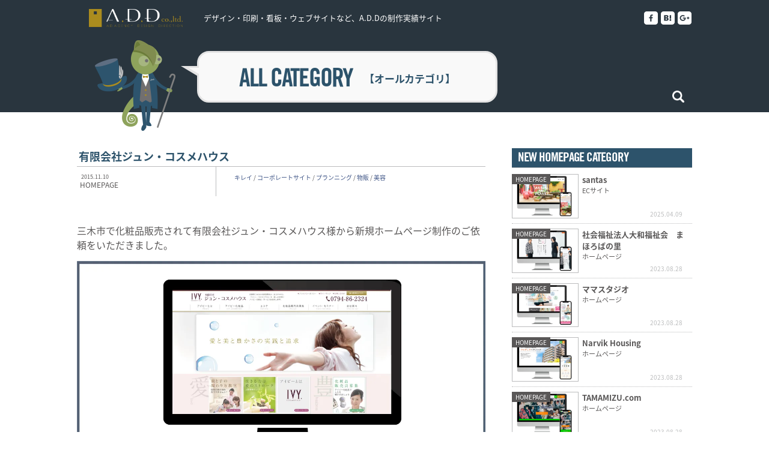

--- FILE ---
content_type: text/html; charset=UTF-8
request_url: https://www.add-projects.jp/achievement/387
body_size: 16230
content:
<!DOCTYPE html>
<html xmlns="https://www.w3.org/1999/xhtml" lang="ja" xml:lang="ja" dir="ltr" xmlns:og="https://ogp.me/ns#" xmlns:fb="https://www.facebook.com/2008/fbml">
<head>
<!-- Google Tag Manager -->
<script>(function(w,d,s,l,i){w[l]=w[l]||[];w[l].push({'gtm.start':
new Date().getTime(),event:'gtm.js'});var f=d.getElementsByTagName(s)[0],
j=d.createElement(s),dl=l!='dataLayer'?'&l='+l:'';j.async=true;j.src=
'https://www.googletagmanager.com/gtm.js?id='+i+dl;f.parentNode.insertBefore(j,f);
})(window,document,'script','dataLayer','GTM-MV8MRVT');</script>
<!-- End Google Tag Manager -->
<meta charset="UTF-8">
<meta name="viewport" content="width=device-width,initial-scale=1.0,minimum-scale=1.0,maximum-scale=1.0,user-scalable=no">
<meta http-equiv="X-UA-Compatible" content="IE=edge" />
<meta http-equiv="Content-Style-Type" content="text/css" />
<meta http-equiv="Content-Script-Type" content="text/javascript" />
<meta http-equiv="Imagetoolbar" content="no" />
<meta http-equiv="X-UA-Compatible" content="IE=edge">
<meta property="og:title" content="株式会社A.D.D" />
<meta property="og:type" content="website" />
<meta property="og:url" content="https://www.add-projects.jp/achievement/387" />
<meta name="author" content="A.D.D" />
<meta name="keywords" content="デザイン会社,姫路,神戸,兵庫,広告代理店,広告制作,チラシ,ホームページ,DM,広告,ポスター,ロゴ,名刺,看板,ADD,株式会社ADD" />
<meta name="description" content="" />
<title>
コーポレートサイト ｜ 制作実績｜A.D.D｜デザインではなく想いを届けるデザイン会社</title>
<link type="image/x-icon" rel="icon" href="https://www.add-projects.jp/wp-content/themes/add/favicon.ico" />
<link type="image/x-icon" rel="Shortcut Icon" href="https://www.add-projects.jp/wp-content/themes/add/favicon.ico" />
<link type="text/css" rel="stylesheet" href="https://www.add-projects.jp/wp-content/themes/add/css/achievement.css" />
<script type="text/javascript" src="https://ajax.googleapis.com/ajax/libs/jquery/1.11.0/jquery.min.js"></script>
<script type="text/javascript" src="https://ajax.googleapis.com/ajax/libs/jqueryui/1.8.15/jquery-ui.min.js"></script>
<script type="text/javascript" src="https://www.add-projects.jp/wp-content/themes/add/js/tab.js"></script>
<script type="text/javascript" src="https://www.add-projects.jp/wp-content/themes/add/js/smooth-scroll.js"></script>
<script type="text/javascript">
	$(function(){
		$(".ac_btn").on("click", function() {
			$(".col_searchbox").slideToggle(400);
		});
	});
</script>
<script type="text/javascript">
	smoothScroll.init({
		speed: 1000 ,
		offset: 60
	});

	var w = $(window).width();
	$(function(){
		if ( w <= 641 ) {
			$(".ac").on("click", function() {
				$(this).next().slideToggle();
				return false;
			});
		}
	});
</script>
</head>
<link rel='dns-prefetch' href='//s0.wp.com' />
<link rel='dns-prefetch' href='//secure.gravatar.com' />
<link rel='dns-prefetch' href='//s.w.org' />
		<!-- This site uses the Google Analytics by MonsterInsights plugin v8.11.0 - Using Analytics tracking - https://www.monsterinsights.com/ -->
							<script
				src="//www.googletagmanager.com/gtag/js?id=UA-24003921-1"  data-cfasync="false" data-wpfc-render="false" type="text/javascript" async></script>
			<script data-cfasync="false" data-wpfc-render="false" type="text/javascript">
				var mi_version = '8.11.0';
				var mi_track_user = true;
				var mi_no_track_reason = '';
				
								var disableStrs = [
															'ga-disable-UA-24003921-1',
									];

				/* Function to detect opted out users */
				function __gtagTrackerIsOptedOut() {
					for (var index = 0; index < disableStrs.length; index++) {
						if (document.cookie.indexOf(disableStrs[index] + '=true') > -1) {
							return true;
						}
					}

					return false;
				}

				/* Disable tracking if the opt-out cookie exists. */
				if (__gtagTrackerIsOptedOut()) {
					for (var index = 0; index < disableStrs.length; index++) {
						window[disableStrs[index]] = true;
					}
				}

				/* Opt-out function */
				function __gtagTrackerOptout() {
					for (var index = 0; index < disableStrs.length; index++) {
						document.cookie = disableStrs[index] + '=true; expires=Thu, 31 Dec 2099 23:59:59 UTC; path=/';
						window[disableStrs[index]] = true;
					}
				}

				if ('undefined' === typeof gaOptout) {
					function gaOptout() {
						__gtagTrackerOptout();
					}
				}
								window.dataLayer = window.dataLayer || [];

				window.MonsterInsightsDualTracker = {
					helpers: {},
					trackers: {},
				};
				if (mi_track_user) {
					function __gtagDataLayer() {
						dataLayer.push(arguments);
					}

					function __gtagTracker(type, name, parameters) {
						if (!parameters) {
							parameters = {};
						}

						if (parameters.send_to) {
							__gtagDataLayer.apply(null, arguments);
							return;
						}

						if (type === 'event') {
							
														parameters.send_to = monsterinsights_frontend.ua;
							__gtagDataLayer(type, name, parameters);
													} else {
							__gtagDataLayer.apply(null, arguments);
						}
					}

					__gtagTracker('js', new Date());
					__gtagTracker('set', {
						'developer_id.dZGIzZG': true,
											});
															__gtagTracker('config', 'UA-24003921-1', {"forceSSL":"true"} );
										window.gtag = __gtagTracker;										(function () {
						/* https://developers.google.com/analytics/devguides/collection/analyticsjs/ */
						/* ga and __gaTracker compatibility shim. */
						var noopfn = function () {
							return null;
						};
						var newtracker = function () {
							return new Tracker();
						};
						var Tracker = function () {
							return null;
						};
						var p = Tracker.prototype;
						p.get = noopfn;
						p.set = noopfn;
						p.send = function () {
							var args = Array.prototype.slice.call(arguments);
							args.unshift('send');
							__gaTracker.apply(null, args);
						};
						var __gaTracker = function () {
							var len = arguments.length;
							if (len === 0) {
								return;
							}
							var f = arguments[len - 1];
							if (typeof f !== 'object' || f === null || typeof f.hitCallback !== 'function') {
								if ('send' === arguments[0]) {
									var hitConverted, hitObject = false, action;
									if ('event' === arguments[1]) {
										if ('undefined' !== typeof arguments[3]) {
											hitObject = {
												'eventAction': arguments[3],
												'eventCategory': arguments[2],
												'eventLabel': arguments[4],
												'value': arguments[5] ? arguments[5] : 1,
											}
										}
									}
									if ('pageview' === arguments[1]) {
										if ('undefined' !== typeof arguments[2]) {
											hitObject = {
												'eventAction': 'page_view',
												'page_path': arguments[2],
											}
										}
									}
									if (typeof arguments[2] === 'object') {
										hitObject = arguments[2];
									}
									if (typeof arguments[5] === 'object') {
										Object.assign(hitObject, arguments[5]);
									}
									if ('undefined' !== typeof arguments[1].hitType) {
										hitObject = arguments[1];
										if ('pageview' === hitObject.hitType) {
											hitObject.eventAction = 'page_view';
										}
									}
									if (hitObject) {
										action = 'timing' === arguments[1].hitType ? 'timing_complete' : hitObject.eventAction;
										hitConverted = mapArgs(hitObject);
										__gtagTracker('event', action, hitConverted);
									}
								}
								return;
							}

							function mapArgs(args) {
								var arg, hit = {};
								var gaMap = {
									'eventCategory': 'event_category',
									'eventAction': 'event_action',
									'eventLabel': 'event_label',
									'eventValue': 'event_value',
									'nonInteraction': 'non_interaction',
									'timingCategory': 'event_category',
									'timingVar': 'name',
									'timingValue': 'value',
									'timingLabel': 'event_label',
									'page': 'page_path',
									'location': 'page_location',
									'title': 'page_title',
								};
								for (arg in args) {
																		if (!(!args.hasOwnProperty(arg) || !gaMap.hasOwnProperty(arg))) {
										hit[gaMap[arg]] = args[arg];
									} else {
										hit[arg] = args[arg];
									}
								}
								return hit;
							}

							try {
								f.hitCallback();
							} catch (ex) {
							}
						};
						__gaTracker.create = newtracker;
						__gaTracker.getByName = newtracker;
						__gaTracker.getAll = function () {
							return [];
						};
						__gaTracker.remove = noopfn;
						__gaTracker.loaded = true;
						window['__gaTracker'] = __gaTracker;
					})();
									} else {
										console.log("");
					(function () {
						function __gtagTracker() {
							return null;
						}

						window['__gtagTracker'] = __gtagTracker;
						window['gtag'] = __gtagTracker;
					})();
									}
			</script>
				<!-- / Google Analytics by MonsterInsights -->
		<link rel='stylesheet' id='wp-block-library-css'  href='https://www.add-projects.jp/wp-includes/css/dist/block-library/style.min.css?ver=5.1.15' type='text/css' media='all' />
<link rel='stylesheet' id='jetpack_css-css'  href='https://www.add-projects.jp/wp-content/plugins/jetpack/css/jetpack.css?ver=7.2.1' type='text/css' media='all' />
<script type='text/javascript' src='https://www.add-projects.jp/wp-content/plugins/google-analytics-for-wordpress/assets/js/frontend-gtag.min.js?ver=8.11.0'></script>
<script data-cfasync="false" data-wpfc-render="false" type="text/javascript" id='monsterinsights-frontend-script-js-extra'>/* <![CDATA[ */
var monsterinsights_frontend = {"js_events_tracking":"true","download_extensions":"doc,pdf,ppt,zip,xls,docx,pptx,xlsx","inbound_paths":"[]","home_url":"https:\/\/www.add-projects.jp","hash_tracking":"false","ua":"UA-24003921-1","v4_id":""};/* ]]> */
</script>
<link rel='https://api.w.org/' href='https://www.add-projects.jp/wp-json/' />
<link rel="EditURI" type="application/rsd+xml" title="RSD" href="https://www.add-projects.jp/xmlrpc.php?rsd" />
<link rel="wlwmanifest" type="application/wlwmanifest+xml" href="https://www.add-projects.jp/wp-includes/wlwmanifest.xml" /> 
<link rel='prev' title='コーポレートサイト' href='https://www.add-projects.jp/achievement/437' />
<link rel='next' title='ネットショップ（ECサイト）' href='https://www.add-projects.jp/achievement/304' />
<meta name="generator" content="WordPress 5.1.15" />
<link rel="canonical" href="https://www.add-projects.jp/achievement/387" />
<link rel="alternate" type="application/json+oembed" href="https://www.add-projects.jp/wp-json/oembed/1.0/embed?url=https%3A%2F%2Fwww.add-projects.jp%2Fachievement%2F387" />
<link rel="alternate" type="text/xml+oembed" href="https://www.add-projects.jp/wp-json/oembed/1.0/embed?url=https%3A%2F%2Fwww.add-projects.jp%2Fachievement%2F387&#038;format=xml" />
<script type="text/javascript">
	window._se_plugin_version = '8.1.9';
</script>
<!-- Markup (JSON-LD) structured in schema.org ver.4.8.1 START -->
<!-- Markup (JSON-LD) structured in schema.org END -->

<link rel='dns-prefetch' href='//v0.wordpress.com'/>
<style type='text/css'>img#wpstats{display:none}</style><script>
jQuery(function($) {
	if ($('#mw_wp_form_mw-wp-form-148').length){
		$( '.col1024:not(.err) .mw_wp_form_input form' ).attr( 'target', '_blank' );
	}
});
</script>
</head>
<body>
<!-- Google Tag Manager (noscript) -->
<noscript><iframe src="https://www.googletagmanager.com/ns.html?id=GTM-MV8MRVT"
height="0" width="0" style="display:none;visibility:hidden"></iframe></noscript>
<!-- End Google Tag Manager (noscript) -->
<div id="fb-root"></div>
<script>(function(d, s, id) {
  var js, fjs = d.getElementsByTagName(s)[0];
  if (d.getElementById(id)) return;
  js = d.createElement(s); js.id = id;
  js.src = "//connect.facebook.net/ja_JP/sdk.js#xfbml=1&version=v2.8";
  fjs.parentNode.insertBefore(js, fjs);
}(document, 'script', 'facebook-jssdk'));</script>
<div id="wrapper">
	<div id="header">
		<div class="col_header clearfix">
			<div class="box_logo">
				<div class="headLogo"><a href="/achievement"><img src="https://www.add-projects.jp/wp-content/themes/add/img/logo.png" width="156" height="30" alt="株式会社A.D.D" class="opacity" /></a></div>
				<h1>デザイン・印刷・看板・ウェブサイトなど、A.D.Dの制作実績サイト</h1>
			</div>
			<div class="col_head_r clearfix">
				<div class="box_sns sp_none">
					<ul class="navi_head_sns clearfix">
						<li><a href="https://www.facebook.com/A.D.Dco.ltd" target="_blank" class="btn_head_facebook"></a></li>
						<li><a href="http://b.hatena.ne.jp/entry/" class="btn_head_hatena hatena-bookmark-button" data-hatena-bookmark-layout="simple" title="このエントリーをはてなブックマークに追加"></a></li>
						<li><a href="https://plus.google.com/share?url=https://www.add-projects.jp/achievement/387" onclick="window.open(this.href, 'Gwindow', 'width=650, height=450, menubar=no, toolbar=no, scrollbars=yes'); return false;" class="btn_head_googleplus"></a></li>
					</ul>
				</div>
			</div>
		</div>
	</div>
	<div id="container">
		<div class="col_achieve1">
			<div class="box_achieve">
				<div class="img_chara1"><img src="https://www.add-projects.jp/wp-content/themes/add/img/achievement/img_character.png" width="134" height="153" alt="" /></div>
				<div class="col_balloon">
					<div class="balloon_achieve1">
												<span class="txt_balloon1">ALL CATEGORY</span>
						<span>【オールカテゴリ】</span>
											</div>
				</div>
				<div class="box_search ac_btn">
					<span><img src="https://www.add-projects.jp/wp-content/themes/add/img/achievement/icon_search.png" width="20" height="20" alt="検索" /></span>
				</div>
			</div>
		</div>
		<div class="col_searchbox">
			<div class="col_finder clearfix">
				<form method="get" id="searchform" action="https://www.add-projects.jp/">
					<input type="text" value="" name="s" id="s" class="form_search" />
					<input type="submit" id="searchsubmit" value="" class="btn_search"></input>
				</form>
			</div>
			<div class="box_searcharea">
				<ul class="navi_achieve clearfix">
					<li class="selected"><a href="#tab1">Category</a></li>
					<li><a href="#tab2">Tag</a></li>
				</ul>
				<div id="tab1" class="box_searchtab clearfix">
					<ul class="clearfix">
						<li><a href="/achievement?cat=add">A.D.D</a></li>
						<li><a href="/achievement?cat=dtp">DTP</a></li>
						<li><a href="/achievement?cat=web">HOMEPAGE</a></li>
						<li><a href="/achievement?cat=sign">SIGN</a></li>
					</ul>
				</div>
				<div id="tab2" class="box_searchtab clearfix">
					<ul class="clearfix">
						<li><a href="https://www.add-projects.jp/tag/3%e3%81%a4%e6%8a%98%e3%82%8a%e3%83%91%e3%83%b3%e3%83%95%e3%83%ac%e3%83%83%e3%83%88">3つ折りパンフレット</a></li><li><a href="https://www.add-projects.jp/tag/distance-logo">distance logo</a></li><li><a href="https://www.add-projects.jp/tag/distancelogo">distancelogo</a></li><li><a href="https://www.add-projects.jp/tag/dm">DM</a></li><li><a href="https://www.add-projects.jp/tag/ec%e3%82%b5%e3%82%a4%e3%83%88">ECサイト</a></li><li><a href="https://www.add-projects.jp/tag/facebook">facebook</a></li><li><a href="https://www.add-projects.jp/tag/hp">HP</a></li><li><a href="https://www.add-projects.jp/tag/it%e5%b0%8e%e5%85%a5%e8%a3%9c%e5%8a%a9%e9%87%91">IT導入補助金</a></li><li><a href="https://www.add-projects.jp/tag/limex2">LIMEX</a></li><li><a href="https://www.add-projects.jp/tag/limex%ef%bc%88%e3%83%a9%e3%82%a4%e3%83%a1%e3%83%83%e3%82%af%e3%82%b9%ef%bc%89">LIMEX（ライメックス）</a></li><li><a href="https://www.add-projects.jp/tag/limex">LIMEX（ライメックス）名刺</a></li><li><a href="https://www.add-projects.jp/tag/limex%ef%bc%88%e3%83%a9%e3%82%a4%e3%83%a1%e3%83%83%e3%82%af%e3%82%b9%ef%bc%89%e5%90%8d%e5%88%ba-%e3%82%a8%e3%82%b3%e3%83%ad%e3%82%b8%e3%83%bc-%e3%82%aa%e3%82%b7%e3%83%a3%e3%83%ac-%e6%96%b0">LIMEX（ライメックス）名刺 / エコロジー / オシャレ / 新素材</a></li><li><a href="https://www.add-projects.jp/tag/limex%e3%83%9a%e3%83%bc%e3%83%91%e3%83%bc">LIMEXペーパー</a></li><li><a href="https://www.add-projects.jp/tag/line%e3%82%b9%e3%82%bf%e3%83%b3%e3%83%97">LINEスタンプ</a></li><li><a href="https://www.add-projects.jp/tag/line%e3%83%aa%e3%83%83%e3%83%81%e3%83%a1%e3%83%8b%e3%83%a5%e3%83%bc">LINEリッチメニュー</a></li><li><a href="https://www.add-projects.jp/tag/quo%e3%82%ab%e3%83%bc%e3%83%89">QUOカード</a></li><li><a href="https://www.add-projects.jp/tag/sdgs">SDGs</a></li><li><a href="https://www.add-projects.jp/tag/t%e3%82%b7%e3%83%a3%e3%83%84">Tシャツ</a></li><li><a href="https://www.add-projects.jp/tag/web%e4%bd%8f%e5%ae%85%e5%b1%95%e7%a4%ba%e5%a0%b4">web住宅展示場</a></li><li><a href="https://www.add-projects.jp/tag/%e3%82%a2%e3%83%97%e3%83%aa">アプリ</a></li><li><a href="https://www.add-projects.jp/tag/%e3%82%a4%e3%83%99%e3%83%b3%e3%83%88">イベント</a></li><li><a href="https://www.add-projects.jp/tag/%e3%82%a4%e3%83%99%e3%83%b3%e3%83%88%e4%bc%81%e7%94%bb">イベント企画</a></li><li><a href="https://www.add-projects.jp/tag/%e3%82%a4%e3%83%b3%e3%83%91%e3%82%af%e3%83%88">インパクト</a></li><li><a href="https://www.add-projects.jp/tag/%e3%83%b4%e3%82%a3%e3%83%b4%e3%82%a3%e3%83%83%e3%83%89">ヴィヴィッド</a></li><li><a href="https://www.add-projects.jp/tag/%e3%81%86%e3%81%a1%e3%82%8f">うちわ</a></li><li><a href="https://www.add-projects.jp/tag/%e3%82%a8%e3%82%b3%e3%83%ad%e3%82%b8%e3%83%bc">エコロジー</a></li><li><a href="https://www.add-projects.jp/tag/%e3%82%a8%e3%82%b9%e3%83%86">エステ</a></li><li><a href="https://www.add-projects.jp/tag/%e3%82%aa%e3%83%bc%e3%83%80%e3%83%bc%e3%82%b9%e3%83%bc%e3%83%84">オーダースーツ</a></li><li><a href="https://www.add-projects.jp/tag/%e3%82%aa%e3%82%b7%e3%83%a3%e3%83%ac">オシャレ</a></li><li><a href="https://www.add-projects.jp/tag/%e3%81%8a%e8%8f%93%e5%ad%90%e5%80%8b%e5%8c%85%e8%a3%85">お菓子個包装</a></li><li><a href="https://www.add-projects.jp/tag/%e3%82%ab%e3%83%83%e3%83%86%e3%82%a3%e3%83%b3%e3%82%b0%e3%82%b7%e3%83%bc%e3%83%88">カッティングシート</a></li><li><a href="https://www.add-projects.jp/tag/%e3%82%ab%e3%83%a9%e3%83%95%e3%83%ab">カラフル</a></li><li><a href="https://www.add-projects.jp/tag/%e3%82%ab%e3%83%ac%e3%83%b3%e3%83%80%e3%83%bc">カレンダー</a></li><li><a href="https://www.add-projects.jp/tag/%e3%81%8b%e3%82%8f%e3%81%84%e3%81%84">かわいい</a></li><li><a href="https://www.add-projects.jp/tag/%e3%82%ad%e3%83%a3%e3%83%a9%e3%82%af%e3%82%bf%e3%83%bc">キャラクター</a></li><li><a href="https://www.add-projects.jp/tag/%e3%82%ad%e3%83%ac%e3%82%a4">キレイ</a></li><li><a href="https://www.add-projects.jp/tag/%e3%82%b3%e3%83%bc%e3%83%9d%e3%83%ac%e3%83%bc%e3%83%88%e3%82%b5%e3%82%a4%e3%83%88">コーポレートサイト</a></li><li><a href="https://www.add-projects.jp/tag/%e3%82%b3%e3%83%b3%e3%82%b5%e3%83%ab%e3%83%86%e3%82%a3%e3%83%b3%e3%82%b0">コンサルティング</a></li><li><a href="https://www.add-projects.jp/tag/%e3%82%b5%e3%83%bc%e3%83%93%e3%82%b9">サービス</a></li><li><a href="https://www.add-projects.jp/tag/%e3%82%b5%e3%83%bc%e3%83%93%e3%82%b9%e6%a5%ad">サービス業</a></li><li><a href="https://www.add-projects.jp/tag/%e3%82%b5%e3%82%a4%e3%83%b3">サイン</a></li><li><a href="https://www.add-projects.jp/tag/%e3%82%b7%e3%83%bc%e3%83%ab">シール</a></li><li><a href="https://www.add-projects.jp/tag/%e3%82%b7%e3%83%bc%e3%83%ab-%e3%82%b9%e3%83%86%e3%83%83%e3%82%ab%e3%83%bc-%e3%83%ad%e3%82%b4-%e3%82%a4%e3%83%b3%e3%83%91%e3%82%af%e3%83%88">シール / ステッカー / ロゴ / インパクト</a></li><li><a href="https://www.add-projects.jp/tag/%e3%82%b7%e3%83%83%e3%82%af">シック</a></li><li><a href="https://www.add-projects.jp/tag/%e3%82%b7%e3%83%a7%e3%83%83%e3%83%97%e3%82%ab%e3%83%bc%e3%83%89">ショップカード</a></li><li><a href="https://www.add-projects.jp/tag/%e3%82%b7%e3%83%b3%e3%83%97%e3%83%ab">シンプル</a></li><li><a href="https://www.add-projects.jp/tag/%e3%82%b9%e3%82%bf%e3%82%a4%e3%83%aa%e3%83%83%e3%82%b7%e3%83%a5">スタイリッシュ</a></li><li><a href="https://www.add-projects.jp/tag/%e3%82%b9%e3%83%9e%e3%83%9b%e3%82%b5%e3%82%a4%e3%83%88">スマホサイト</a></li><li><a href="https://www.add-projects.jp/tag/%e3%82%bb%e3%82%ad%e3%83%a5%e3%83%aa%e3%83%86%e3%82%a3">セキュリティ</a></li><li><a href="https://www.add-projects.jp/tag/%e3%82%bf%e3%82%b0">タグ</a></li><li><a href="https://www.add-projects.jp/tag/%e3%81%9f%e3%81%a4%e3%81%ae%e5%b8%82">たつの市</a></li><li><a href="https://www.add-projects.jp/tag/%e3%83%81%e3%82%b1%e3%83%83%e3%83%88">チケット</a></li><li><a href="https://www.add-projects.jp/tag/%e3%83%81%e3%83%a9%e3%82%b7">チラシ</a></li><li><a href="https://www.add-projects.jp/tag/%e3%83%84%e3%83%bc%e3%83%87%e3%83%bc%e3%83%9e%e3%83%bc%e3%83%81">ツーデーマーチ</a></li><li><a href="https://www.add-projects.jp/tag/%e3%83%8d%e3%83%83%e3%83%88%e3%82%b7%e3%83%a7%e3%83%83%e3%83%97">ネットショップ</a></li><li><a href="https://www.add-projects.jp/tag/%e3%83%8e%e3%82%b9%e3%82%bf%e3%83%ab%e3%82%b8%e3%83%83%e3%82%af">ノスタルジック</a></li><li><a href="https://www.add-projects.jp/tag/%e3%83%8e%e3%83%99%e3%83%ab%e3%83%86%e3%82%a3">ノベルティ</a></li><li><a href="https://www.add-projects.jp/tag/%e3%83%8e%e3%83%99%e3%83%ab%e3%83%86%e3%82%a3%e3%82%b0%e3%83%83%e3%82%ba">ノベルティグッズ</a></li><li><a href="https://www.add-projects.jp/tag/%e3%83%8f%e3%82%ac%e3%82%ad">ハガキ</a></li><li><a href="https://www.add-projects.jp/tag/%e3%83%91%e3%83%83%e3%82%b1%e3%83%bc%e3%82%b8">パッケージ</a></li><li><a href="https://www.add-projects.jp/tag/%e3%83%90%e3%83%8a%e3%83%bc">バナー</a></li><li><a href="https://www.add-projects.jp/tag/%e3%83%91%e3%83%b3%e3%83%95%e3%83%ac%e3%83%83%e3%83%88">パンフレット</a></li><li><a href="https://www.add-projects.jp/tag/%e3%83%94%e3%83%bc%e3%83%ab%e3%82%aa%e3%83%95">ピールオフ</a></li><li><a href="https://www.add-projects.jp/tag/%e3%83%94%e3%82%a2%e3%83%8e%e6%95%99%e5%ae%a4">ピアノ教室</a></li><li><a href="https://www.add-projects.jp/tag/%e3%83%94%e3%83%a9%e3%83%86%e3%82%a3%e3%82%b9">ピラティス</a></li><li><a href="https://www.add-projects.jp/tag/%e3%83%95%e3%82%a3%e3%83%83%e3%83%88%e3%83%8d%e3%82%b9">フィットネス</a></li><li><a href="https://www.add-projects.jp/tag/%e3%83%96%e3%83%a9%e3%82%a4%e3%83%80%e3%83%ab">ブライダル</a></li><li><a href="https://www.add-projects.jp/tag/%e3%83%95%e3%83%a9%e3%82%a4%e3%83%a4%e3%83%bc">フライヤー</a></li><li><a href="https://www.add-projects.jp/tag/%e3%83%96%e3%83%a9%e3%83%b3%e3%83%87%e3%82%a3%e3%83%b3%e3%82%b0">ブランディング</a></li><li><a href="https://www.add-projects.jp/tag/%e3%83%97%e3%83%a9%e3%83%b3%e3%83%8b%e3%83%b3%e3%82%b0">プランニング</a></li><li><a href="https://www.add-projects.jp/tag/%e3%83%95%e3%83%aa%e3%83%bc%e5%86%8a%e5%ad%90%e5%ba%83%e5%91%8a">フリー冊子広告</a></li><li><a href="https://www.add-projects.jp/tag/%e3%83%97%e3%83%ad%e3%82%b0%e3%83%a9%e3%83%a0">プログラム</a></li><li><a href="https://www.add-projects.jp/tag/%e3%83%9b%e3%83%bc%e3%83%a0%e3%83%9a%e3%83%bc%e3%82%b8">ホームページ</a></li><li><a href="https://www.add-projects.jp/tag/%e3%83%9d%e3%82%b9%e3%82%bf%e3%83%bc">ポスター</a></li><li><a href="https://www.add-projects.jp/tag/%e3%83%9d%e3%83%83%e3%83%97">ポップ</a></li><li><a href="https://www.add-projects.jp/tag/%e3%83%9d%e3%83%83%e3%83%97%e3%82%a2%e3%83%83%e3%83%97%e3%82%ab%e3%83%bc%e3%83%89">ポップアップカード</a></li><li><a href="https://www.add-projects.jp/tag/%e3%83%9e%e3%83%a9%e3%82%bd%e3%83%b3">マラソン</a></li><li><a href="https://www.add-projects.jp/tag/%e3%83%a1%e3%82%a4%e3%83%b3%e3%83%93%e3%82%b8%e3%83%a5%e3%82%a2%e3%83%ab">メインビジュアル</a></li><li><a href="https://www.add-projects.jp/tag/%e3%83%a1%e3%83%8b%e3%83%a5%e3%83%bc">メニュー</a></li><li><a href="https://www.add-projects.jp/tag/%e3%83%a9%e3%83%99%e3%83%ab">ラベル</a></li><li><a href="https://www.add-projects.jp/tag/%e3%83%a9%e3%83%b3%e3%83%87%e3%82%a3%e3%83%b3%e3%82%b0%e3%83%9a%e3%83%bc%e3%82%b8">ランディングページ</a></li><li><a href="https://www.add-projects.jp/tag/%e3%83%aa%e3%82%af%e3%83%ab%e3%83%bc%e3%83%88">リクルート</a></li><li><a href="https://www.add-projects.jp/tag/%e3%83%aa%e3%82%b5%e3%82%a4%e3%82%af%e3%83%ab">リサイクル</a></li><li><a href="https://www.add-projects.jp/tag/%e3%83%aa%e3%83%95%e3%82%a9%e3%83%bc%e3%83%a0">リフォーム</a></li><li><a href="https://www.add-projects.jp/tag/%e3%83%ac%e3%82%b9%e3%83%9d%e3%83%b3%e3%82%b7%e3%83%96">レスポンシブ</a></li><li><a href="https://www.add-projects.jp/tag/%e3%83%ac%e3%83%b3%e3%82%bf%e3%82%ab%e3%83%bc">レンタカー</a></li><li><a href="https://www.add-projects.jp/tag/%e3%83%ad%e3%82%b4%e3%83%9e%e3%83%bc%e3%82%af">ロゴマーク</a></li><li><a href="https://www.add-projects.jp/tag/%e4%b8%8d%e5%8b%95%e7%94%a3">不動産</a></li><li><a href="https://www.add-projects.jp/tag/%e4%ba%a4%e9%80%9a%e5%ba%83%e5%91%8a">交通広告</a></li><li><a href="https://www.add-projects.jp/tag/%e4%bb%8b%e8%ad%b7%e7%a6%8f%e7%a5%89">介護福祉</a></li><li><a href="https://www.add-projects.jp/tag/%e4%bb%8b%e8%ad%b7%e7%a6%8f%e7%a5%89%e6%96%bd%e8%a8%ad">介護福祉施設</a></li><li><a href="https://www.add-projects.jp/tag/%e4%bb%99%e5%8f%b0%e5%b8%82">仙台市</a></li><li><a href="https://www.add-projects.jp/tag/%e4%bc%8a%e4%b8%b9%e5%b8%82">伊丹市</a></li><li><a href="https://www.add-projects.jp/tag/%e4%bc%9a%e7%a4%be%e6%a1%88%e5%86%85">会社案内</a></li><li><a href="https://www.add-projects.jp/tag/%e4%bc%9a%e7%a4%be%e6%a1%88%e5%86%85-%e3%83%91%e3%83%b3%e3%83%95%e3%83%ac%e3%83%83%e3%83%88-%e9%8b%bc%e7%ae%a1%e8%a3%bd%e5%93%81-%e3%82%aa%e3%82%b7%e3%83%a3%e3%83%ac-%e3%82%b7%e3%83%b3">会社案内 / パンフレット / 鋼管製品 / オシャレ / シンプル</a></li><li><a href="https://www.add-projects.jp/tag/%e4%bf%9d%e8%82%b2%e5%9c%92">保育園</a></li><li><a href="https://www.add-projects.jp/tag/%e4%bf%9d%e9%99%ba">保険</a></li><li><a href="https://www.add-projects.jp/tag/%e5%84%aa%e3%81%97%e3%81%84%e3%83%bb%e6%9f%94%e3%82%89%e3%81%8b">優しい・柔らか</a></li><li><a href="https://www.add-projects.jp/tag/%e5%85%90%e7%ab%a5%e7%a6%8f%e7%a5%89%e6%96%bd%e8%a8%ad">児童福祉施設</a></li><li><a href="https://www.add-projects.jp/tag/%e5%85%b5%e5%ba%ab%e7%9c%8c">兵庫県</a></li><li><a href="https://www.add-projects.jp/tag/%e5%86%8a%e5%ad%90">冊子</a></li><li><a href="https://www.add-projects.jp/tag/%e5%8a%a0%e5%8f%a4%e5%b7%9d%e5%b8%82">加古川市</a></li><li><a href="https://www.add-projects.jp/tag/%e5%8a%a0%e8%a5%bf%e5%b8%82">加西市</a></li><li><a href="https://www.add-projects.jp/tag/%e5%8b%95%e7%89%a9">動物</a></li><li><a href="https://www.add-projects.jp/tag/%e5%8b%9f%e9%9b%86%e3%82%b5%e3%82%a4%e3%83%88">募集サイト</a></li><li><a href="https://www.add-projects.jp/tag/%e5%8c%85%e8%a3%85%e7%b4%99">包装紙</a></li><li><a href="https://www.add-projects.jp/tag/%e5%8c%97%e6%b5%b7%e9%81%93">北海道</a></li><li><a href="https://www.add-projects.jp/tag/%e5%8c%bb%e7%99%82">医療</a></li><li><a href="https://www.add-projects.jp/tag/%e5%8c%bb%e7%99%82%e3%83%bbai">医療・AI</a></li><li><a href="https://www.add-projects.jp/tag/%e5%8d%94%e8%ad%b0%e4%bc%9a">協議会</a></li><li><a href="https://www.add-projects.jp/tag/%e5%90%8d%e5%88%ba">名刺</a></li><li><a href="https://www.add-projects.jp/tag/%e5%90%8d%e5%88%ba-%e5%92%8c%e9%a2%a8-%e3%82%aa%e3%82%b7%e3%83%a3%e3%83%ac">名刺 / 和風 / オシャレ</a></li><li><a href="https://www.add-projects.jp/tag/%e5%90%8d%e5%88%ba-%e9%8b%bc%e7%ae%a1%e8%a3%bd%e5%93%81-%e3%82%aa%e3%82%b7%e3%83%a3%e3%83%ac-%e9%87%8d%e5%8e%9a%e6%84%9f-%e7%89%b9%e6%ae%8a%e5%8d%b0%e5%88%b7-%e9%87%91%e7%ae%94">名刺 / 鋼管製品 / オシャレ / 重厚感 / 特殊印刷 / 金箔</a></li><li><a href="https://www.add-projects.jp/tag/%e5%92%8c%e9%a2%a8">和風</a></li><li><a href="https://www.add-projects.jp/tag/%e5%9c%9f%e6%9c%a8%e3%83%bb%e9%9b%bb%e6%b0%97%e5%b7%a5%e4%ba%8b">土木・電気工事</a></li><li><a href="https://www.add-projects.jp/tag/%e5%a1%be">塾</a></li><li><a href="https://www.add-projects.jp/tag/%e5%a4%a7%e4%ba%ba">大人</a></li><li><a href="https://www.add-projects.jp/tag/%e5%a7%ab%e8%b7%af%e5%b8%82">姫路市</a></li><li><a href="https://www.add-projects.jp/tag/%e5%ae%8d%e7%b2%9f%e5%b8%82">宍粟市</a></li><li><a href="https://www.add-projects.jp/tag/%e5%ae%ae%e5%9f%8e%e7%9c%8c">宮城県</a></li><li><a href="https://www.add-projects.jp/tag/%e5%af%8c%e5%b1%b1%e7%9c%8c">富山県</a></li><li><a href="https://www.add-projects.jp/tag/%e5%b0%81%e7%ad%92">封筒</a></li><li><a href="https://www.add-projects.jp/tag/%e5%b0%82%e9%96%80%e5%ba%97">専門店</a></li><li><a href="https://www.add-projects.jp/tag/%e5%b0%8f%e5%a3%b2">小売</a></li><li><a href="https://www.add-projects.jp/tag/%e5%b0%8f%e5%a3%b2%e6%a5%ad">小売業</a></li><li><a href="https://www.add-projects.jp/tag/%e5%b0%be%e9%81%93%e5%b8%82">尾道市</a></li><li><a href="https://www.add-projects.jp/tag/%e5%b2%a1%e5%b1%b1cippo">岡山CiPPo</a></li><li><a href="https://www.add-projects.jp/tag/%e5%b2%a1%e5%b1%b1%e5%b8%82">岡山市</a></li><li><a href="https://www.add-projects.jp/tag/%e5%b2%a1%e5%b1%b1%e5%b8%82cippo">岡山市CiPPo</a></li><li><a href="https://www.add-projects.jp/tag/%e5%b2%a1%e5%b1%b1%e7%9c%8c">岡山県</a></li><li><a href="https://www.add-projects.jp/tag/%e5%b7%a5%e5%8b%99%e5%ba%97">工務店</a></li><li><a href="https://www.add-projects.jp/tag/%e5%b9%b4%e8%b3%80%e7%8a%b6">年賀状</a></li><li><a href="https://www.add-projects.jp/tag/%e5%ba%83%e5%91%8a">広告</a></li><li><a href="https://www.add-projects.jp/tag/%e5%ba%83%e5%a0%b1%e8%aa%8c">広報誌</a></li><li><a href="https://www.add-projects.jp/tag/%e5%ba%83%e5%b3%b6%e5%b8%82">広島市</a></li><li><a href="https://www.add-projects.jp/tag/%e5%ba%83%e5%b3%b6%e7%9c%8c">広島県</a></li><li><a href="https://www.add-projects.jp/tag/%e5%bb%ba%e7%af%89">建築</a></li><li><a href="https://www.add-projects.jp/tag/%e5%bb%ba%e8%a8%ad%e3%83%bb%e4%b8%8d%e5%8b%95%e7%94%a3">建設・不動産</a></li><li><a href="https://www.add-projects.jp/tag/%e6%83%85%e5%a0%b1">情報</a></li><li><a href="https://www.add-projects.jp/tag/%e6%8f%96%e4%bf%9d%e9%83%a1">揖保郡</a></li><li><a href="https://www.add-projects.jp/tag/%e6%95%99%e5%ae%a4">教室</a></li><li><a href="https://www.add-projects.jp/tag/%e6%96%87%e4%ba%ac%e5%8c%ba">文京区</a></li><li><a href="https://www.add-projects.jp/tag/%e6%96%b0%e5%ae%bf%e5%8c%ba">新宿区</a></li><li><a href="https://www.add-projects.jp/tag/%e6%96%b0%e7%b4%a0%e6%9d%90">新素材</a></li><li><a href="https://www.add-projects.jp/tag/%e6%96%b0%e8%81%9e%e5%ba%83%e5%91%8a">新聞広告</a></li><li><a href="https://www.add-projects.jp/tag/%e6%98%8e%e7%9f%b3%e5%b8%82">明石市</a></li><li><a href="https://www.add-projects.jp/tag/%e6%99%82%e8%a8%88%e4%bf%ae%e7%90%86%e3%83%bb%e5%ae%9d%e7%9f%b3">時計修理・宝石</a></li><li><a href="https://www.add-projects.jp/tag/%e6%9c%8d%e9%a3%be">服飾</a></li><li><a href="https://www.add-projects.jp/tag/%e6%9c%ad%e5%b9%8c%e5%b8%82">札幌市</a></li><li><a href="https://www.add-projects.jp/tag/%e6%9d%b1%e4%ba%ac%e9%83%bd">東京都</a></li><li><a href="https://www.add-projects.jp/tag/%e6%a5%ad%e5%8b%99%e7%94%a8%e9%85%92%e5%8d%b8%e8%b2%a9%e5%a3%b2">業務用酒卸販売</a></li><li><a href="https://www.add-projects.jp/tag/%e6%a5%bd%e5%99%a8%e5%ba%97">楽器店</a></li><li><a href="https://www.add-projects.jp/tag/%e6%a5%bd%e5%99%a8%e8%b2%a9%e5%a3%b2">楽器販売</a></li><li><a href="https://www.add-projects.jp/tag/%e6%ad%af%e5%8c%bb%e8%80%85">歯医者</a></li><li><a href="https://www.add-projects.jp/tag/%e6%b1%9f%e6%9d%b1%e5%8c%ba">江東区</a></li><li><a href="https://www.add-projects.jp/tag/%e6%b3%95%e5%be%8b%e3%83%bb%e5%bc%81%e8%ad%b7%e5%a3%ab">法律・弁護士</a></li><li><a href="https://www.add-projects.jp/tag/%e6%b8%a9%e3%81%8b%e3%81%bf">温かみ</a></li><li><a href="https://www.add-projects.jp/tag/%e6%b8%ac%e9%87%8f%e3%83%bb%e8%a8%ad%e8%a8%88">測量・設計</a></li><li><a href="https://www.add-projects.jp/tag/%e7%89%a9%e8%b2%a9">物販</a></li><li><a href="https://www.add-projects.jp/tag/%e7%89%b9%e6%ae%8a%e5%8a%a0%e5%b7%a5">特殊加工</a></li><li><a href="https://www.add-projects.jp/tag/%e7%92%b0%e5%a2%83%e3%83%bb%e3%83%aa%e3%82%b5%e3%82%a4%e3%82%af%e3%83%ab">環境・リサイクル</a></li><li><a href="https://www.add-projects.jp/tag/%e7%9c%8b%e6%9d%bf%e5%b0%82%e9%96%80">看板専門</a></li><li><a href="https://www.add-projects.jp/tag/%e7%9c%bc%e7%a7%91">眼科</a></li><li><a href="https://www.add-projects.jp/tag/%e7%a0%94%e7%a9%b6%e3%82%b3%e3%83%b3%e3%82%b5%e3%83%ab%e3%83%86%e3%82%a3%e3%83%b3%e3%82%b0">研究コンサルティング</a></li><li><a href="https://www.add-projects.jp/tag/%e7%a4%be%e4%bc%9a%e7%a6%8f%e7%a5%89%e6%b3%95%e4%ba%ba">社会福祉法人</a></li><li><a href="https://www.add-projects.jp/tag/%e7%a5%9e%e5%b4%8e%e9%83%a1">神崎郡</a></li><li><a href="https://www.add-projects.jp/tag/%e7%a5%9e%e6%88%b8%e5%b8%82">神戸市</a></li><li><a href="https://www.add-projects.jp/tag/%e7%a5%ad">祭</a></li><li><a href="https://www.add-projects.jp/tag/%e7%a6%8f%e7%a5%89">福祉</a></li><li><a href="https://www.add-projects.jp/tag/%e7%ad%86%e6%96%87%e5%ad%97">筆文字</a></li><li><a href="https://www.add-projects.jp/tag/%e7%b4%b9%e4%bb%8b%e3%82%ab%e3%83%bc%e3%83%89">紹介カード</a></li><li><a href="https://www.add-projects.jp/tag/%e7%be%8e%e5%ae%b9">美容</a></li><li><a href="https://www.add-projects.jp/tag/%e7%be%8e%e5%ae%b9%e9%99%a2">美容院</a></li><li><a href="https://www.add-projects.jp/tag/%e7%be%8e%e5%ae%b9%e9%99%a2%e3%83%bb%e3%83%98%e3%82%a2%e3%82%b5%e3%83%ad%e3%83%b3">美容院・ヘアサロン</a></li><li><a href="https://www.add-projects.jp/tag/%e8%87%aa%e7%ab%8b%e5%bc%8f">自立式</a></li><li><a href="https://www.add-projects.jp/tag/%e8%8a%a6%e5%b1%8b%e5%b8%82">芦屋市</a></li><li><a href="https://www.add-projects.jp/tag/%e8%8b%b1%e8%aa%9e%e3%82%b5%e3%82%a4%e3%83%88">英語ホームページ</a></li><li><a href="https://www.add-projects.jp/tag/%e8%8f%af%e3%82%84%e3%81%8b">華やか</a></li><li><a href="https://www.add-projects.jp/tag/%e8%96%ac%e5%b1%80%e3%83%bb%e8%aa%bf%e5%89%a4%e8%96%ac%e5%b1%80">薬局・調剤薬局</a></li><li><a href="https://www.add-projects.jp/tag/%e8%a3%bd%e9%80%a0%e3%83%bb%e8%b2%a9%e5%a3%b2">製造・販売</a></li><li><a href="https://www.add-projects.jp/tag/%e8%a3%bd%e9%80%a0%e6%a5%ad">製造業</a></li><li><a href="https://www.add-projects.jp/tag/%e8%a7%922%e5%b0%81%e7%ad%92">角2封筒</a></li><li><a href="https://www.add-projects.jp/tag/%e8%a8%ad%e5%82%99%e5%b7%a5%e4%ba%8b">設備工事</a></li><li><a href="https://www.add-projects.jp/tag/%e8%b2%a9%e5%a3%b2">販売</a></li><li><a href="https://www.add-projects.jp/tag/%e9%85%92%e9%80%a0">酒造</a></li><li><a href="https://www.add-projects.jp/tag/%e9%87%8e%e7%ab%8b%e3%81%a6%e7%9c%8b%e6%9d%bf">野立て看板</a></li><li><a href="https://www.add-projects.jp/tag/%e9%98%b2%e6%b0%b4%e5%b7%a5%e4%ba%8b">防水工事</a></li><li><a href="https://www.add-projects.jp/tag/%e9%9d%92%e5%b9%b4%e4%bc%9a%e8%ad%b0%e6%89%80">青年会議所</a></li><li><a href="https://www.add-projects.jp/tag/%e9%a3%9b%e3%81%b3%e5%87%ba%e3%81%99dm">飛び出すDM</a></li><li><a href="https://www.add-projects.jp/tag/%e9%a3%b2%e6%96%99-%e8%87%aa%e5%8b%95%e8%b2%a9%e5%a3%b2%e6%a9%9f-%e3%83%91%e3%83%b3%e3%83%95%e3%83%ac%e3%83%83%e3%83%88-%e3%83%9d%e3%82%b9%e3%83%86%e3%82%a3%e3%83%b3%e3%82%b0%e3%83%81%e3%83%a9">飲料 / 自動販売機 / パンフレット / ポスティングチラシ</a></li><li><a href="https://www.add-projects.jp/tag/%e9%a3%b2%e9%a3%9f">飲食</a></li><li><a href="https://www.add-projects.jp/tag/%e9%a3%b2%e9%a3%9f%e3%83%bb%e5%ae%bf%e6%b3%8a%e3%83%bb%e3%83%ac%e3%82%b8%e3%83%a3%e3%83%bc">飲食・宿泊・レジャー</a></li><li><a href="https://www.add-projects.jp/tag/%e9%ab%98%e5%b2%a1%e5%b8%82">高岡市</a></li><li><a href="https://www.add-projects.jp/tag/%e9%ab%98%e7%a0%82%e5%b8%82">高砂市</a></li>					</ul>
				</div>
			</div>
		</div>
		<div class="col_achieve2 detail clearfix">
			<div class="col_l_achieve">
								<h2 class="mds_achieve_d1">有限会社ジュン・コスメハウス</h2>
				<table cellpadding="0" cellspacing="0" class="tbl_achieve_d1">
					<tr>
						<th>
							<div class="date">2015.11.10</div>
							<div class="category">HOMEPAGE</div>
						</th>
						<td class="tags">
							<a href="https://www.add-projects.jp/tag/%e3%82%ad%e3%83%ac%e3%82%a4" rel="tag">キレイ</a> / <a href="https://www.add-projects.jp/tag/%e3%82%b3%e3%83%bc%e3%83%9d%e3%83%ac%e3%83%bc%e3%83%88%e3%82%b5%e3%82%a4%e3%83%88" rel="tag">コーポレートサイト</a> / <a href="https://www.add-projects.jp/tag/%e3%83%97%e3%83%a9%e3%83%b3%e3%83%8b%e3%83%b3%e3%82%b0" rel="tag">プランニング</a> / <a href="https://www.add-projects.jp/tag/%e7%89%a9%e8%b2%a9" rel="tag">物販</a> / <a href="https://www.add-projects.jp/tag/%e7%be%8e%e5%ae%b9" rel="tag">美容</a>						</td>
					</tr>
				</table>
								<div class="col_achieve_d clearfix">
					<p>三木市で化粧品販売されて有限会社ジュン・コスメハウス様から新規ホームページ制作のご依頼をいただきました。</p>
<p><img class="alignnone size-full wp-image-388" src="http://www.add-projects.jp/wp-content/uploads/2017/04/ivy-HP1.jpg" alt="" width="1224" height="650" srcset="https://www.add-projects.jp/wp-content/uploads/2017/04/ivy-HP1.jpg 1224w, https://www.add-projects.jp/wp-content/uploads/2017/04/ivy-HP1-300x159.jpg 300w, https://www.add-projects.jp/wp-content/uploads/2017/04/ivy-HP1-768x408.jpg 768w, https://www.add-projects.jp/wp-content/uploads/2017/04/ivy-HP1-1024x544.jpg 1024w, https://www.add-projects.jp/wp-content/uploads/2017/04/ivy-HP1-500x266.jpg 500w, https://www.add-projects.jp/wp-content/uploads/2017/04/ivy-HP1-330x175.jpg 330w" sizes="(max-width: 1224px) 100vw, 1224px" /></p>
<p><a href="http://www.jun-ivy.com/" target="_blank" rel="noopener noreferrer">http://www.jun-ivy.com/</a></p>
<p>&nbsp;</p>
<p>外面と内面の美を提供されてらっしゃることから内容が混在して分かりにくくならないように、「愛」「豊」「美」という括りに別けてコンテンツを掲載させていただきました。また、様々なセミナーや情報をいち早く会員様へお届けするために会員様向けのページを作成し限定公開させて頂いております。</p>
<p>&nbsp;</p>
<p>グラフィックデザインや当サービス・印刷・加工などのお問い合わせは、<a href="https://www.add-projects.jp/contact">お問い合わせフォーム</a>よりご連絡ください。<br />
岡山デザイン制作・兵庫／姫路デザイン制作・東京デザイン制作、大阪デザイン制作は、<br />
創業2003年、多数実績のあるA.D.Dへ。</p>
<p>&nbsp;</p>
<p>◆その他のご依頼<br />
サーバー管理／HP運用サポート</p>
				</div>
								<div class="col_pagination">
					<div class="link_pagination">
						<div class="link_prev"><a href="https://www.add-projects.jp/achievement/437" rel="prev">&lt; 前の実績</a></div>
						<div class="link_list"><a href="/achievement">一覧へ</a></div>
						<div class="link_next"><a href="https://www.add-projects.jp/achievement/304" rel="next">次の実績 &gt;</a> </div>
					</div>
				</div>
							</div>
			<div class="col_r_achieve">
				<h3 class="mds_achieve_d2"><span>NEW HOMEPAGE CATEGORY</span></h3>
				<ul class="list_l_achieve_d1">
										<li>
						<a href="https://www.add-projects.jp/achievement/5473" class="clearfix">
							<span class="box_category">HOMEPAGE</span>
							<span class="thum_achieve">
								<img width="330" height="213" src="https://www.add-projects.jp/wp-content/uploads/2023/09/santas-330x213.jpg" class="attachment-img330x213t size-img330x213t wp-post-image" alt="" srcset="https://www.add-projects.jp/wp-content/uploads/2023/09/santas-330x213.jpg 330w, https://www.add-projects.jp/wp-content/uploads/2023/09/santas-500x323.jpg 500w" sizes="(max-width: 330px) 100vw, 330px" />							</span>
							<span class="info">
								<span class="col_datail clearfix">
									<span class="client">santas</span>
									<span class="category">
										ECサイト									</span>
									<span class="date">
										<span>2025.04.09</span>
									</span>
								</span>
							</span>
						</a>
					</li>
										<li>
						<a href="https://www.add-projects.jp/achievement/4929" class="clearfix">
							<span class="box_category">HOMEPAGE</span>
							<span class="thum_achieve">
								<img width="330" height="213" src="https://www.add-projects.jp/wp-content/uploads/2023/01/7cde2e31d1d7afbc46cfff4c629188d1-330x213.jpg" class="attachment-img330x213t size-img330x213t wp-post-image" alt="" srcset="https://www.add-projects.jp/wp-content/uploads/2023/01/7cde2e31d1d7afbc46cfff4c629188d1-330x213.jpg 330w, https://www.add-projects.jp/wp-content/uploads/2023/01/7cde2e31d1d7afbc46cfff4c629188d1-500x323.jpg 500w" sizes="(max-width: 330px) 100vw, 330px" />							</span>
							<span class="info">
								<span class="col_datail clearfix">
									<span class="client">社会福祉法人大和福祉会　まほろばの里</span>
									<span class="category">
										ホームページ									</span>
									<span class="date">
										<span>2023.08.28</span>
									</span>
								</span>
							</span>
						</a>
					</li>
										<li>
						<a href="https://www.add-projects.jp/achievement/5059" class="clearfix">
							<span class="box_category">HOMEPAGE</span>
							<span class="thum_achieve">
								<img width="330" height="213" src="https://www.add-projects.jp/wp-content/uploads/2023/04/25f97548b6dab86c542c25191313373c-330x213.jpg" class="attachment-img330x213t size-img330x213t wp-post-image" alt="" srcset="https://www.add-projects.jp/wp-content/uploads/2023/04/25f97548b6dab86c542c25191313373c-330x213.jpg 330w, https://www.add-projects.jp/wp-content/uploads/2023/04/25f97548b6dab86c542c25191313373c-500x323.jpg 500w" sizes="(max-width: 330px) 100vw, 330px" />							</span>
							<span class="info">
								<span class="col_datail clearfix">
									<span class="client">ママスタジオ</span>
									<span class="category">
										ホームページ									</span>
									<span class="date">
										<span>2023.08.28</span>
									</span>
								</span>
							</span>
						</a>
					</li>
										<li>
						<a href="https://www.add-projects.jp/achievement/5122" class="clearfix">
							<span class="box_category">HOMEPAGE</span>
							<span class="thum_achieve">
								<img width="330" height="213" src="https://www.add-projects.jp/wp-content/uploads/2023/04/narvik_hp-330x213.jpg" class="attachment-img330x213t size-img330x213t wp-post-image" alt="" srcset="https://www.add-projects.jp/wp-content/uploads/2023/04/narvik_hp-330x213.jpg 330w, https://www.add-projects.jp/wp-content/uploads/2023/04/narvik_hp-500x323.jpg 500w" sizes="(max-width: 330px) 100vw, 330px" />							</span>
							<span class="info">
								<span class="col_datail clearfix">
									<span class="client">Narvik Housing</span>
									<span class="category">
										ホームページ									</span>
									<span class="date">
										<span>2023.08.28</span>
									</span>
								</span>
							</span>
						</a>
					</li>
										<li>
						<a href="https://www.add-projects.jp/achievement/5066" class="clearfix">
							<span class="box_category">HOMEPAGE</span>
							<span class="thum_achieve">
								<img width="330" height="213" src="https://www.add-projects.jp/wp-content/uploads/2023/04/760c2346bacae3fdad1902e96a17e676-330x213.jpg" class="attachment-img330x213t size-img330x213t wp-post-image" alt="" srcset="https://www.add-projects.jp/wp-content/uploads/2023/04/760c2346bacae3fdad1902e96a17e676-330x213.jpg 330w, https://www.add-projects.jp/wp-content/uploads/2023/04/760c2346bacae3fdad1902e96a17e676-500x323.jpg 500w" sizes="(max-width: 330px) 100vw, 330px" />							</span>
							<span class="info">
								<span class="col_datail clearfix">
									<span class="client">TAMAMIZU.com</span>
									<span class="category">
										ホームページ									</span>
									<span class="date">
										<span>2023.08.28</span>
									</span>
								</span>
							</span>
						</a>
					</li>
									</ul>
				<h3 class="mds_achieve_d2"><span>NEW ALL CATEGORY</span></h3>
				<ul class="list_l_achieve_d1">
										<li>
						<a href="https://www.add-projects.jp/achievement/5969" class="clearfix">
							<span class="box_category">DTP</span>
							<span class="thum_achieve">
								<img width="330" height="213" src="https://www.add-projects.jp/wp-content/uploads/2025/04/1-1p-330x213.jpg" class="attachment-img330x213t size-img330x213t wp-post-image" alt="" />							</span>
							<span class="info">
								<span class="col_datail clearfix">
									<span class="client">2023年度姫路青年会議所　研修特別委員会</span>
									<span class="category">
										2323会　カレンダー									</span>
									<span class="date">
										<span>2025.04.09</span>
									</span>
								</span>
							</span>
						</a>
					</li>
										<li>
						<a href="https://www.add-projects.jp/achievement/5976" class="clearfix">
							<span class="box_category">DTP</span>
							<span class="thum_achieve">
								<img width="250" height="213" src="https://www.add-projects.jp/wp-content/uploads/2025/04/2323_linestamp_1.2.1_3OL_1-250x213.jpg" class="attachment-img330x213t size-img330x213t wp-post-image" alt="" />							</span>
							<span class="info">
								<span class="col_datail clearfix">
									<span class="client">2023年度姫路青年会議所　研修特別委員会</span>
									<span class="category">
										2323会　LINEスタンプ									</span>
									<span class="date">
										<span>2025.04.09</span>
									</span>
								</span>
							</span>
						</a>
					</li>
										<li>
						<a href="https://www.add-projects.jp/achievement/5950" class="clearfix">
							<span class="box_category">DTP</span>
							<span class="thum_achieve">
								<img width="323" height="213" src="https://www.add-projects.jp/wp-content/uploads/2025/04/20230911JChimeji_yamagata_300ml_1-1_v1t-323x213.jpg" class="attachment-img330x213t size-img330x213t wp-post-image" alt="" />							</span>
							<span class="info">
								<span class="col_datail clearfix">
									<span class="client">2023年度姫路青年会議所　研修特別委員会</span>
									<span class="category">
										2323会　キャラクター									</span>
									<span class="date">
										<span>2025.04.09</span>
									</span>
								</span>
							</span>
						</a>
					</li>
										<li>
						<a href="https://www.add-projects.jp/achievement/5897" class="clearfix">
							<span class="box_category">DTP</span>
							<span class="thum_achieve">
								<img width="245" height="213" src="https://www.add-projects.jp/wp-content/uploads/2024/04/a_vol2-02-245x213.jpg" class="attachment-img330x213t size-img330x213t wp-post-image" alt="" />							</span>
							<span class="info">
								<span class="col_datail clearfix">
									<span class="client">児童発達支援事業所 なゆた</span>
									<span class="category">
										キャラクター									</span>
									<span class="date">
										<span>2025.04.09</span>
									</span>
								</span>
							</span>
						</a>
					</li>
										<li>
						<a href="https://www.add-projects.jp/achievement/5986" class="clearfix">
							<span class="box_category">DTP</span>
							<span class="thum_achieve">
								<img width="330" height="213" src="https://www.add-projects.jp/wp-content/uploads/2025/04/80634a1e92dc10f93f2f6bdbf472a2e0-330x213.jpg" class="attachment-img330x213t size-img330x213t wp-post-image" alt="" srcset="https://www.add-projects.jp/wp-content/uploads/2025/04/80634a1e92dc10f93f2f6bdbf472a2e0-330x213.jpg 330w, https://www.add-projects.jp/wp-content/uploads/2025/04/80634a1e92dc10f93f2f6bdbf472a2e0-500x323.jpg 500w" sizes="(max-width: 330px) 100vw, 330px" />							</span>
							<span class="info">
								<span class="col_datail clearfix">
									<span class="client">加古川マラソン</span>
									<span class="category">
										エントリーまでの流れ									</span>
									<span class="date">
										<span>2025.04.09</span>
									</span>
								</span>
							</span>
						</a>
					</li>
									</ul>
				<!--div class="bnr_r_achieve1 bnr2">
					<a href="http://www.toning-up.com/" target="_blank">
						<span class="box_category">PR</span>
						<span><img src="https://www.add-projects.jp/wp-content/themes/add/img/achievement/img_achieve_pr1.jpg" width="100%" alt="" class="opacity sp_none" />
						<img src="https://www.add-projects.jp/wp-content/themes/add/img/achievement/sp/img_achieve_pr1.jpg" width="100%" alt="" class="opacity pc_none tab_none" /></span>
						<span class="mds_pr_archives_d">TONING UP</span>
						<span class="txt_pr_archives_d">【体験レッスン申込受付中】</span>
					</a>
				</div-->
				<div class="fbarea_r_achieve">
					<iframe src="https://www.facebook.com/plugins/page.php?href=https%3A%2F%2Fwww.facebook.com%2FA.D.Dco.ltd&tabs=timeline&width=300&height=450&small_header=true&adapt_container_width=true&hide_cover=false&show_facepile=false&appId" width="100%" height="450" style="border:none;overflow:hidden" scrolling="no" frameborder="0" allowTransparency="true"></iframe>
				</div>
			</div>
		</div>
	</div>
<a href="#top" class="btn_pagetop" data-scroll></a>
<footer>
	<div class="col_footer">
		<div class="col_footer_l">
			<dl class="col_address">
				<dt>HIMEJI</dt>
				<dd>
					〒670-0955　<span class="iblock">兵庫県姫路市安田4丁目42-13　</span><br class="sp_none tb_none" /><span
						class="iblock">RENOWISE BLD.2F</span>
				</dd>
			</dl>
			<dl class="col_address">
				<dt>OKAYAMA</dt>
				<dd>
					〒700-0983　<span class="iblock">岡山県岡山市北区東島田町1-1-8　</span><br class="sp_none tb_none" /><span
						class="iblock">YSビル島田201</span>
				</dd>
			</dl>
			<dl class="col_address col_footer_tokyo">
				<dt>TOKYO</dt>
				<dd>
					〒107-0062　<span class="iblock">東京都港区南青山2-2-15-1403</span>
				</dd>
			</dl>
			<dl class="col_address col_footer_vietnam">
				<dt>VIETNAM</dt>
				<dd>
					Tầng 4 Tòa nhà GenPacific, Số 1 Tô Ký, Công viên phần mềm Quang Trung, Phường Tân Chánh Hiệp, Quận 12, Tp. Hồ Chí Minh, Việt Nam
				</dd>
			</dl>
			<div class="note_address">
				<span class="iblock">お問い合わせは</span><span class="iblock"><a href="https://line.me/ti/p/%40dis9531f" target="_blank">LINE</a>、もしくは<a href="/contact">メール</a>のみとさせていただきます。</span>
			</div>
		</div>
		<div class="col_footer_r">
			<div class="box_footer_r">
				<div class="mds_footLink">OUR VALUES</div>
				<ul class="list_footer">
					<li><a href="/values">私たちの特長（強み）</a></li>
				</ul>
			</div>
			<div class="box_footer_r">
				<div class="mds_footLink">SERVICE</div>
				<ul class="list_footer">
					<li><a href="/business/logomark">ロゴマーク</a></li>
					<li><a href="/business/homepage">ホームページ</a></li>
					<li><a href="/business/mobile">スマートフォンサイト</a></li>
					<li><a href="/business/analysis">ホームページ解析</a></li>
					<li><a href="/limex" target="_blank">LIMEX</a></li>
				</ul>
				<div class="mds_footLink achievement">OTHER SERVICE</div>
				<ul class="list_footer">
					<li><a href="/business">サービス一覧</a></li>
				</ul>
			</div>
			<div class="box_footer_r">
				<div class="mds_footLink">CONTENTS</div>
				<ul class="list_footer">
					<li><a href="/contents/add">デザイン開発事業</a></li>
					<li><a href="/contents/dtp">DTP事業</a></li>
					<li><a href="/contents/sign">サイン事業</a></li>
					<li><a href="/contents/web">WEB事業</a></li>
					<li><a href="/contents/printing">印刷事業</a></li>
				</ul>
			</div>
			<div class="box_footer_r">
				<div class="mds_footLink">NEWS</div>
				<ul class="list_footer">
					<li><a href="/news">お知らせ</a></li>
				</ul>
				<div class="mds_footLink achievement">ACHIEVEMENT</div>
				<ul class="list_footer">
					<li><a href="/achievement">制作実績サイト</a></li>
				</ul>
			</div>
			<div class="box_footer_r">
				<div class="mds_footLink">COMPANY</div>
				<ul class="list_footer">
					<li><a href="/company#a1">経営理念</a></li>
					<li><a href="/company#a2">行動指針</a></li>
					<li><a href="/company#sdgs">SDGs</a></li>
					<li><a href="/company#a3">代表挨拶</a></li>
					<li><a href="/company#a5">沿革</a></li>
					<li><a href="/company#a6">会社概要</a></li>
					<li><a href="/company#map">アクセス</a></li>
				</ul>
			</div>
		</div>
		<div class="cont_fotterbtm">
			<div class="box_footer_bl clearfix">
				<div class="footLogo"><img src="https://www.add-projects.jp/wp-content/themes/add/img/logo.png" width="155" alt="株式会社A.D.D" /></div>
				<div class="btnarea_sns">
					<a href="http://www.facebook.com/share.php?u=https://www.add-projects.jp/achievement/387"
						onclick="window.open(this.href, 'FBwindow', 'width=650, height=450, menubar=no, toolbar=no, scrollbars=yes'); return false;"
						class="btn_fb">
						<div><img src="https://www.add-projects.jp/wp-content/themes/add/img/btn_fb.png" width="" alt="facebook" />
						</div>
						<div><img src="https://www.add-projects.jp/wp-content/themes/add/img/btn_fb.png" width="" alt="facebook" />
						</div>
					</a>
					<a href="http://b.hatena.ne.jp/entry/" class="btn_hatena hatena-bookmark-button"
						data-hatena-bookmark-layout="simple" title="このエントリーをはてなブックマークに追加">
						<div><img src="https://www.add-projects.jp/wp-content/themes/add/img/btn_hatena.png" width=""
								alt="はてなブックマーク" /></div>
						<div><img src="https://www.add-projects.jp/wp-content/themes/add/img/btn_hatena.png" width=""
								alt="はてなブックマーク" /></div>
					</a>
					<script type="text/javascript" src="https://b.st-hatena.com/js/bookmark_button.js" charset="utf-8"
						async="async"></script>
					<a href="https://plus.google.com/share?url=https://www.add-projects.jp/achievement/387"
						onclick="window.open(this.href, 'Gwindow', 'width=650, height=450, menubar=no, toolbar=no, scrollbars=yes'); return false;"
						class="btn_gplus">
						<div><img src="https://www.add-projects.jp/wp-content/themes/add/img/btn_gplus.png" width="" alt="Google+" />
						</div>
						<div><img src="https://www.add-projects.jp/wp-content/themes/add/img/btn_gplus.png" width="" alt="Google+" />
						</div>
					</a>
				</div>
			</div>
			<div class="box_footer_br">
				<div class="cont">
					<div class="sp_none"><a href="/recruit">採用情報</a> ｜ <a href="/privacy">プライバシーポリシー</a> ｜ <a href="/security">情報セキュリティ基本方針</a></div>
					Copyright&copy; 2025 A.D.D co.,ltd. All Right Reserved.
				</div>
				<div class="logo_privacy_footer">
					<a href="https://privacymark.jp/" target="_blank"><img src="https://www.add-projects.jp/wp-content/themes/add/img/logo_privacy.svg" alt="プライバシーマーク" /><br></a></div>
				</div>
			</div>
		</div>
	</div>
</footer>
</div>
<script type="text/javascript" src="https://cdnjs.cloudflare.com/ajax/libs/vegas/2.4.3/vegas.min.js"></script>



<script type="text/javascript">
	(function () {

		var docElem = window.document.documentElement,
			svgBicycle = document.getElementById("svgBicycle");

		//　60fpsのTimerを用意しておく
		window.requestAnimFrame = function () {
			return (
				function (callback) {
					window.setTimeout(callback, 1000 / 60); //60fps
				}
			);
		}();


		var current_frame = 0;
		// 総フレーム数。60fpsなので、60フレームで1秒。120にすれば2秒に。
		var total_frame = 100;
		var handle = 0;

		var paths = new Array();
		var length = new Array();
		var rendered = false;

		// 初期化（破線の作成）
		// pathを取得してArray化した後、forEachにつっこむ
		[].slice.call(svgBicycle.querySelectorAll('path')).forEach(function (path, i) {
			paths[i] = path;
			// 長さ取得。firefoxでは少し短くなるので適当な数字を足す。
			var l = paths[i].getTotalLength() + 30;
			length[i] = l;
			// pathの全長分の破線を作る（線が見えなくなる）。オフセットを0に動かすことで線を引くようなアニメーションに。
			paths[i].style.strokeDasharray = l + ' ' + l;
			paths[i].style.strokeDashoffset = l;
		});


		// 線を引く関数
		function draw() {
			progress = current_frame / total_frame;
			if (progress > 1) {
				// 現在のフレームと総フレームが等しくなれば終わり
				window.clearTimeout(handle);
			} else {
				// 1フレーム進める
				current_frame++;
				for (var j = 0, len = paths.length; j < len; j++) {
					// それぞれのpath要素のオフセットを縮める
					paths[j].style.strokeDashoffset = Math.floor(length[j] * (1 - progress));
				}
				handle = window.requestAnimFrame(draw);
			}
		}

		// すでに描画されているか判定する関数
		function render() {
			if (rendered) return;
			rendered = true;
			draw();
			// 描画が終わったらイベントリスナを削除
			window.removeEventListener('scroll', scrollHandler, false);
			window.removeEventListener('resize', resizeHandler, false);
		}

		// 表示領域の高さを取得する関数
		function getViewportH() {
			var client = docElem['clientHeight'],
				inner = window['innerHeight'];

			if (client < inner)
				return inner;
			else
				return client;
		}

		// 現在のスクロール位置を取得する関数
		function scrollY() {
			return window.pageYOffset || docElem.scrollTop;
		}

		// 確実にbodyからのオフセットを取得する関数
		function getOffset(el) {
			var offsetTop = 0, offsetLeft = 0;
			do {
				if (!isNaN(el.offsetTop)) {
					offsetTop += el.offsetTop;
				}
				if (!isNaN(el.offsetLeft)) {
					offsetLeft += el.offsetLeft;
				}
			} while (el = el.offsetParent)

			return {
				top: offsetTop,
				left: offsetLeft
			};
		}

		// コンテンツが表示領域にあるか判定する関数
		function inViewport(el, h) {
			var elH = el.offsetHeight,
				scrolled = scrollY(),
				viewed = scrolled + getViewportH(),
				elTop = getOffset(el).top,
				elBottom = elTop + elH,
				// h が 0 なら、少しでもコンテンツが見えたらイベント発火する
				// h が 1 なら、コンテンツがすべて見えたあとに発火する
				// hは 0 から 1 までとる
				h = h || 0;
			return (elTop + elH * h) <= viewed && (elBottom) >= scrolled;
		}

		var didScroll = false,
			resizeTimeout;

		setTimeout(function () {
			// 少しでもコンテンツが見えていたら描画開始(h=0)
			if (inViewport(svgBicycle.parentNode, 0)) {
				render();
			}
		}, 250);

		var scrollHandler = function () {
			if (!didScroll) {
				didScroll = true;
				// scrollイベントは60msで間引く
				setTimeout(function () { trigger(); }, 60);
			}
		},
			trigger = function () {
				// コンテンツが半分見えたら、描画開始(h=0.5)
				if (inViewport(svgBicycle.parentNode, 0.5)) {
					render();
				}
				didScroll = false;
			},
			resizeHandler = function () {
				function delayed() {
					trigger();
					resizeTimeout = null;
				}
				if (resizeTimeout) {
					clearTimeout(resizeTimeout);
				}
				// resizeイベントは200msで間引く
				resizeTimeout = setTimeout(delayed, 200);
			};

		window.addEventListener('scroll', scrollHandler, false);
		window.addEventListener('resize', resizeHandler, false);

		// SVGアニメーション描写終了後
		$('#svgBicycle').on('webkitAnimationEnd mozAnimationEnd oAnimationEnd animationEnd msAnimationEnd', function () {
			setTimeout(function () {
				$('.box_mainimg').fadeOut(1500);
				if ($(window).width() > 640) {
					$('#bg_topmainimg').vegas({
						preload: true,
						firstTransition: 'fade2',
						firstTransitionDuration: 2000,
						transition: 'fade2',
						transitionDuration: 2500,
						delay: 6000,
						timer: false,
						overlay: false,
						slides: [
							{ src: 'https://www.add-projects.jp/wp-content/themes/add/img/top/bg_mainimg6.jpg' },
							{ src: 'https://www.add-projects.jp/wp-content/themes/add/img/top/bg_mainimg_on.jpg' },
							{ src: 'https://www.add-projects.jp/wp-content/themes/add/img/top/bg_mainimg2.jpg' },
						]
					});
					$('#bg_topmainlogo').vegas({
						preload: true,
						firstTransition: 'fade2',
						firstTransitionDuration: 2000,
						transition: 'fade2',
						transitionDuration: 1900,
						delay: 6020,
						timer: false,
						overlay: false,
						slides: [
							{ src: 'https://www.add-projects.jp/wp-content/themes/add/img/top/txt_mainimg6.svg' },
							{ src: 'https://www.add-projects.jp/wp-content/themes/add/img/top/mainlogo_distance2.svg' },
							{ src: 'https://www.add-projects.jp/wp-content/themes/add/img/top/mainlogo_distance1.svg' },
						]
					});
				} else {
					$('#bg_topmainimg').vegas({
						preload: true,
						firstTransition: 'fade2',
						firstTransitionDuration: 2000,
						transition: 'fade2',
						transitionDuration: 2500,
						delay: 6000,
						timer: false,
						overlay: false,
						slides: [
							{ src: 'https://www.add-projects.jp/wp-content/themes/add/img/top/sp/bg_mainimg6.jpg' },
							{ src: 'https://www.add-projects.jp/wp-content/themes/add/img/top/sp/bg_mainimg_on.jpg' },
							{ src: 'https://www.add-projects.jp/wp-content/themes/add/img/top/sp/bg_mainimg2.jpg' },
						]
					});
					$('#bg_topmainlogo').vegas({
						preload: true,
						firstTransition: 'fade2',
						firstTransitionDuration: 2000,
						transition: 'fade2',
						transitionDuration: 1900,
						delay: 6020,
						timer: false,
						overlay: false,
						slides: [
							{ src: 'https://www.add-projects.jp/wp-content/themes/add/img/top/sp/txt_mainimg6.svg' },
							{ src: 'https://www.add-projects.jp/wp-content/themes/add/img/top/mainlogo_distance2.svg' },
							{ src: 'https://www.add-projects.jp/wp-content/themes/add/img/top/sp/mainlogo_distance1.svg' },
						]
					});
				}
			}, 2000);
		});

	})();
</script>
<a href="#top" data-scroll class="btn_spPagetop"></a><script type="text/javascript" src="https://www.add-projects.jp/wp-content/themes/add/js/imagesloaded.pkgd.min.js"></script>
<script type="text/javascript" src="https://www.add-projects.jp/wp-content/themes/add/js/hammer.min.js"></script>
<script type="text/javascript" src="https://www.add-projects.jp/wp-content/themes/add/js/sequence.min.js"></script>
<script type="text/javascript" src="https://www.add-projects.jp/wp-content/themes/add/js/sequence-theme.modern-slide-in.js"></script>



<script type="text/javascript">
	$(function () {
		$('.checkbox_privacy .mwform-checkbox-field-text').html('<a href="https://www.add-projects.jp/consent" target="_blank">個人情報の取扱い</a>について同意する');
	});
</script>

	<div style="display:none">
	</div>
<script type='text/javascript' src='https://s0.wp.com/wp-content/js/devicepx-jetpack.js?ver=202546'></script>
<script type='text/javascript' src='https://www.add-projects.jp/wp-includes/js/wp-embed.min.js?ver=5.1.15'></script>
<script type='text/javascript' src='https://stats.wp.com/e-202546.js' async='async' defer='defer'></script>
<script type='text/javascript'>
	_stq = window._stq || [];
	_stq.push([ 'view', {v:'ext',j:'1:7.2.1',blog:'46197079',post:'387',tz:'9',srv:'www.add-projects.jp'} ]);
	_stq.push([ 'clickTrackerInit', '46197079', '387' ]);
</script>
</body>

</html>

--- FILE ---
content_type: text/css
request_url: https://www.add-projects.jp/wp-content/themes/add/css/achievement.css
body_size: 8929
content:
@charset "UTF-8";
/* CSS Document */




/*---------------------------------------------
 				common.css start
 ---------------------------------------------*/


@import url('https://fonts.googleapis.com/earlyaccess/notosansjapanese.css');

@font-face {
    font-family: 'tradegothicbold';
    src: url('../font/trade-gothic-bold-condensed-no-20-1361519978-webfont.woff2') format('woff2'),
         url('../font/trade-gothic-bold-condensed-no-20-1361519978-webfont.woff') format('woff');
    font-weight: normal;
    font-style: normal;
}

body {
	width: 100%;
	min-width: 1024px;
	height: auto;
	margin: 0;
	padding: 0;
	background-image: none;
	font-family: 'Noto Sans Japanese', Meiryo, sans-serif;
}

article, aside, details, figcaption, figure, footer, header, hgroup, menu, nav, section {
	display: block;
}

.clearfix:after {
	content: ".";
	display: block;
	clear: both;
	height: 0;
	visibility: hidden;
}

.clearfix {
	min-height: 1px;
}

* html .clearfix {
	height: 1px;
	/*\*//*/
	height: auto;
	overflow: hidden;
	/**/
}

a {
	outline: none;
	color: #3d5385;
	text-decoration: none;
}

a:hover {
	cursor: pointer;
}

img {
	border: none;
	margin: 0;
	padding: 0;
	-ms-interpolation-mode: bicubic !important;
	vertical-align: top;
}

p {
	margin: 0 0 15px 0;
	padding: 0;
}

h1,h2,h3,h4,h5,h6 {
	margin: 0;
	padding: 0;
	font-size: .8em;
	font-weight: normal;
}

ul {
	margin: 0;
	padding: 0;
	list-style: none;
}

dl,dt,dd {
	margin: 0;
	padding: 0;
}

table {
	border-collapse: collapse;
	border-spacing: 0px;
}

.aligncenter {
	text-align: center;
}

.alignright {
	text-align: right;
}

.mt5 {margin-top: 5px;}
.mt10 {margin-top: 10px;}
.mt15 {margin-top: 15px;}
.mt20 {margin-top: 20px;}
.mt25 {margin-top: 25px;}
.mt30 {margin-top: 30px;}
.mt35 {margin-top: 35px;}
.mt40 {margin-top: 40px;}
.mt45 {margin-top: 45px;}
.mt50 {margin-top: 50px;}
.mt55 {margin-top: 55px;}
.mt60 {margin-top: 60px;}
.mt65 {margin-top: 65px;}
.mt70 {margin-top: 70px;}
.mt80 {margin-top: 80px;}
.mt85 {margin-top: 85px;}
.mt130 {margin-top: 130px;}
.mb5 {margin-bottom: 5px;}
.mb10 {margin-bottom: 10px;}
.mb15 {margin-bottom: 15px;}
.mb20 {margin-bottom: 20px;}
.mb25 {margin-bottom: 25px;}
.mb30 {margin-bottom: 30px;}
.mb35 {margin-bottom: 35px;}
.mb40 {margin-bottom: 40px;}
.mb45 {margin-bottom: 45px;}
.mb50 {margin-bottom: 50px;}
.mb55 {margin-bottom: 55px;}
.mb60 {margin-bottom: 60px;}
.mb65 {margin-bottom: 65px;}
.ml5 {margin-left: 5px;}
.ml10 {margin-left: 10px;}
.ml15 {margin-left: 15px;}
.ml20 {margin-left: 20px;}
.ml25 {margin-left: 25px;}
.ml30 {margin-left: 30px;}
.ml35 {margin-left: 35px;}
.ml40 {margin-left: 40px;}
.ml45 {margin-left: 45px;}
.ml50 {margin-left: 50px;}
.ml55 {margin-left: 55px;}
.ml60 {margin-left: 60px;}
.ml65 {margin-left: 65px;}
.ml70 {margin-left: 70px;}
.ml75 {margin-left: 75px;}
.ml80 {margin-left: 80px;}
.ml85 {margin-left: 85px;}
.ml90 {margin-left: 90px;}
.ml130 {margin-left: 130px;}
.mr5 {margin-right: 5px;}
.mr10 {margin-right: 10px;}
.mr15 {margin-right: 15px;}
.mr20 {margin-right: 20px;}
.mr25 {margin-right: 25px;}
.mr30 {margin-right: 30px;}
.mr35 {margin-right: 35px;}
.mr40 {margin-right: 40px;}
.mr45 {margin-right: 45px;}
.mr50 {margin-right: 50px;}
.mr55 {margin-right: 55px;}
.mr60 {margin-right: 60px;}

.fleft {
	float: left;
}

.fright {
	float: right;
}

.note {
	font-size: .7em;
}

.red {
	color: #e70012;
}

.underline {
	text-decoration: underline;
}

.iblock {
	display: inline-block;
}

img.opacity:hover {
	opacity: 0.8;
	filter: alpha(opacity=80);
	-ms-filter: "alpha(opacity=80)";
	-moz-opacity: 0.8;
	-khtml-opacity: 0.8;
}



/*--------------- header ---------------*/

#header {
	height: 60px;
	background-color: #29353e;
	box-sizing: border-box;
}

.col_header {
	width: 1024px;
	margin: 0 auto;
	padding: 0;
}

.box_logo {
	height: 60px;
	display: table;
	float: left;
}

.headLogo {
	padding: 0 35px 0 20px;
	display: table-cell;
	vertical-align: middle;
}

#header h1 {
	margin: 0;
	color: #FFF;
	display: table-cell;
	vertical-align: middle;
}

.col_head_r {
	width: 80px;
	float: right;
	position: relative;
}

.box_sns {
	height: 60px;
	display: table;
	float: left;
}

.navi_head_sns {
	width: 80px;
	height: 60px;
	margin: 0;
	padding: 0;
	display: table-cell;
	vertical-align: middle;
}

.navi_head_sns li {
	margin: 0;
	padding: 0;
	float: left;
}

.navi_head_sns li:nth-child(2) {
	margin: 0 5px;
}

.navi_head_sns li a {
	width: 23px;
	height: 22px;
	background-position: bottom;
	background-repeat: no-repeat;
	display: block;
	overflow: hidden;
	-webkit-transition: 0.2s ease-in-out;
	-moz-transition: 0.2s ease-in-out;
	-o-transition: 0.2s ease-in-out;
	transition: 0.2s ease-in-out;
}

.navi_head_sns li a:hover {
	background-position: top;
}

.navi_head_sns li a.btn_head_facebook {
	background-image: url(../img/achievement/btn_facebook.png);
}

.navi_head_sns li a.btn_head_hatena {
	background-image: url(../img/achievement/btn_hatenab.png);
}

.navi_head_sns li .btn_head_googleplus {
	background-image: url(../img/achievement/btn_google.png);
}


/*------------ footer ------------*/

footer {
	width: 100%;
	margin: 0;
	padding: 20px 0;
	color: #babbbc;
	background-color: #2a363f;
	border-top: 1px solid #555e65;
}

footer a {
	color: #babbbc;
	text-decoration: none;
}

.btn_pagetop {
	width: 100%;
	height: 52px;
	margin: 0;
	padding: 0;
	background-color: #2a363f;
	border-top: 1px solid #555e65;
	display: block;
	position: relative;
}

.btn_pagetop::before {
	position: absolute;
	top: 8px;
	bottom: 0;
	left: 0;
	right: 0;
	margin: auto;
	content: "";
	vertical-align: middle;
	width: 17px;
	height: 17px;
	border-top: 3px solid #FFF;
	border-right: 3px solid #FFF;
	-webkit-transform: rotate(-45deg);
	transform: rotate(-45deg);
}

.btn_spPagetop {
	display: none;
}

.col_footer {
	width: 1024px;
	margin: 0 auto;
	padding: 0;
}

.col_footer_l {
	width: 34.25%;
	margin: 0 3% 0 0;
	padding: 10px 0 0 0;
	border-right: 1px solid #555e65;
	box-sizing: border-box;
	float: left;
}

dl.col_address {
	margin: 0 0 20px 0;
	padding: 0;
	display: flex;
}

dl.col_address dt {
	width: 65px;
	margin: 0;
	padding: 0;
	font-size: 16px;
	font-family: 'tradegothicbold', 'Noto Sans Japanese', Meiryo, sans-serif;
}

dl.col_address.col_footer_vietnam dt {
	min-width: 65px;
}


dl.col_address dd {
	margin: 0;
	padding: 0;
	font-size: 11px;
}

.note_address {
	margin: 10px 15px 0 0;
	padding: 10px;
	font-size: 11px;
	line-height: 1.5em;
}

.col_footer_r {
	width: 62.75%;
	margin: 0;
	padding: 10px 0 0 0;
	font-size: 11px;
	box-sizing: border-box;
	display: table;
	table-layout: fixed;
	float: left;
}

.box_footer_r {
	margin: 0;
	padding: 0;
	box-sizing: border-box;
	display: table-cell;
}

.mds_footLink {
	margin: 0 0 15px 0;
	padding: 0;
	color: #FFF;
	font-size: 16px;
	font-family: 'tradegothicbold', 'Noto Sans Japanese', Meiryo, sans-serif;
}

.mds_footLink.achievement {
	margin-top: 40px;
}

ul.list_footer li {
	margin: 0;
	padding: 0 0 0 10px;
	position: relative;
}

ul.list_footer li::before {
	position: absolute;
	top: 0;
	bottom: 0;
	left: 0;
	margin: auto;
	content: "";
	vertical-align: middle;
	width: 4px;
	height: 4px;
	border-top: 1px solid #babbbc;
	border-right: 1px solid #babbbc;
	-webkit-transform: rotate(45deg);
	transform: rotate(45deg);
}

ul.list_footer li a {
	position: relative;
	display: inline-block;
	transition: .3s;
}

ul.list_footer li a:after {
	position: absolute;
	bottom: 0;
	left: 0;
	content: '';
	width: 0;
	height: 1px;
	background-color: #555e65;
	transition: .3s;
}

ul.list_footer li a:hover:after {
	width: 100%;
}

.box_footer_bl {
	width: 50%;
	margin: 0;
	padding: 0;
	box-sizing: border-box;
	float: left;
}

.box_footer_br {
	width: 50%;
	margin: 0;
	padding: 0;
	font-size: 10px;
	text-align: right;
	box-sizing: border-box;
	float: left;
}

.box_footer_br a {
	position: relative;
	display: inline-block;
	transition: .3s;
}

.box_footer_br a:after {
	position: absolute;
	bottom: 0;
	left: 0;
	content: '';
	width: 0;
	height: 1px;
	background-color: #555e65;
	transition: .3s;
}

.box_footer_br a:hover:after {
	width: 100%;
}

.footLogo {
	width: 155px;
	margin: 0 10% 0 0;
	padding: 0;
	float: left;
}

.btnarea_sns {
	margin: 0;
	padding: 5px 0 0 0;
	position: relative;
}

.btnarea_sns a {
	width: 25px;
	height: 25px;
	margin: 0 7px 0 0;
	text-align: center;
	box-sizing: border-box;
	-webkit-user-select: none;
	display: block;
	position: relative;
	perspective: 500px;
	-webkit-perspective: 500px;
	-moz-perspective: 500px;
	float: left;
}

.btnarea_sns a div {
	position: absolute;
	text-align: center;
	width: 100%;
	height: 25px;
	border-radius: 5px;
	-webkit-border-radius: 5px;
	-moz-border-radius: 5px;
	pointer-events: none;
	box-sizing: border-box;
	-webkit-box-sizing: border-box;
	-moz-box-sizing: border-box;
}

.btnarea_sns a div:nth-child(1) {
	transform: rotateX(90deg);
	-webkit-transform: rotateX(90deg);
	-moz-transform: rotateX(90deg);
	transition: all 0.3s ease;
	-webkit-transition: all 0.3s ease;
	-moz-transition: all 0.3s ease;
	transform-origin: 50% 50% -13px;
	-webkit-transform-origin: 50% 50% -13px;
	-moz-transform-origin: 50% 50% -13px;
}

.btnarea_sns a div:nth-child(2) {
	background-color: #000;
	transform: rotateX(0deg);
	-webkit-transform: rotateX(0deg);
	-moz-transform: rotateX(0deg);
	transition: all 0.3s ease;
	-webkit-transition: all 0.3s ease;
	-moz-transition: all 0.3s ease;
	transform-origin: 50% 50% -13px;
	-webkit-transform-origin: 50% 50% -13px;
	-moz-transform-origin: 50% 50% -13px;
}

.btnarea_sns a.btn_fb img {
	width: 7px;
	height: auto;
	padding: 5px 0 0 0;
}

.btnarea_sns a.btn_hatena img {
	width: 13px;
	height: auto;
	padding: 6px 0 0 0;
}

.btnarea_sns a.btn_gplus img {
	width: 17px;
	height: auto;
	padding: 6px 0 0 0;
}





/*---------------------------------------------
 				common.css end
 ---------------------------------------------*/


/*--------------- achievement ---------------*/


.col_finder {
	width: 294px;
	margin: 0 auto 20px;
}

form#searchform .form_search {
	width: 250px;
	height: 25px;
	padding: 3px 4px;
	background-color: #fff;
	color: #ccc;
	font-family: �g���C���I�h, Meiryo, �g�l�r �o�S�V�b�N�h, sans-serif;
	border: 1px solid #ccc;
	vertical-align: top;
	box-sizing: border-box;
	float: left;
}

form#searchform .form_search:focus {
	border: 1px solid #333;
	background-color: #eee;
	color: #333;
}

form#searchform .btn_search {
	width: 41px;
	height: 25px;
	background-color: #333;
	cursor: pointer;
	float: left;
	background-image: url(../img/achievement/icon_submit.png);
	background-repeat: no-repeat;
	background-position: center center;
	background-size: 14px auto;
}

form#searchform .btn_search:hover {
	background-color: #aa8c1e;
	background-image: url(../img/achievement/icon_submit_on.png);
}

.box_search {
	width: 47px;
	height: 48px;
	text-align: center;
	display: table;
	cursor: pointer;
	position: absolute;
	bottom: 0;
	right: 0;
}

.box_search span {
	display: table-cell;
	vertical-align: middle;
}

.box_search span:hover img {
	opacity: 0.7;
}

.col_searchbox {
	width: 100%;
	margin: 30px auto 0;
	display: none;
}

.box_searcharea {
	width: 1024px;
	margin: 0 auto;
	color: #595757;
}

.navi_achieve {
	margin: 0 0 30px 0;
	padding: 0;
	border-bottom: 1px solid #000;
}

.navi_achieve li {
	margin: 0 10px 0 0;
	padding: 0;
	text-align: center;
	display: inline;
	float: left;
}

.navi_achieve li:last-child {
	margin: 0;
}

.navi_achieve li.selected,
.navi_achieve li:hover {
	background-color: #333;
}

.navi_achieve li a {
	width: 130px;
	height: 29px;
	color: #ccc;
	text-decoration: none;
	line-height: 30px;
	display: block;
	border: 1px solid #ccc;
	border-bottom: none;
}

.navi_achieve li.selected a,
.navi_achieve li:hover a {
	color: #fff;
}

.box_searchtab {
	display: table;
	border-collapse;
	border-spacing: 45px 0;
}

.box_searchtab dl {
	margin: 0;
	padding: 0;
	display: table-cell;
	vertical-align: middle;
}

.box_searchtab dl dd {
	margin: 0;
	padding: 0;
}

.tab1_l {
	width: 380px;
}

.tab1_l dt {
	margin: 0 0 12px 0;
	padding: 0;
	border-bottom: solid 1px #aaa;
}

.tab1_l dt span {
	margin-right: 2px;
	font-size: 25px;
	ine-height: 1;
}

.tab1_r {
	width: 500px;
}

.tab1_r dt {
	width: 22%;
	height: 50px;
	margin: 0;
	padding: 2px 30px 0 0;
	text-align: right;
	float: left;
	box-sizing: border-box;
}

.tab1_r dd {
	width: 78%;
	height: 50px;
	padding: 2px 30px 0 0;
	float: left;
}

.list_color1 {
	margin: 0;
	padding: 0;
}

.list_color1 li {
	margin: 0 8px 8px 0;
	padding: 0;
	float: left;
}

.list_color1 li a {
	width: 15px;
	height: 15px;
	text-indent: -9999px;
	display: block;
}

.list_color1 li a.all {
	background-image: url(../img/achievement/bg_color_all.gif);
	background-repeat: no-repeat;
	background-size: 100% auto;
}

.list_color1 li a.white {
	background-color: #fff;
	border: 1px solid #ccc;
	box-sizing: border-box;
}

.list_color1 li a.beige {
	background-color: #e7d2bf;
}

.list_color1 li a.gray {
	background-color: #a4a4a4;
}

.list_color1 li a.blue {
	background-color: #00a1ea;
}

.list_color1 li a.purple {
	background-color: #8a5a96;
}

.list_color1 li a.pink {
	background-color: #ef65a1;
}

.list_color1 li a.red {
	background-color: #f20014;
}

.list_color1 li a.orange {
	background-color: #f37b00;
}

.list_color1 li a.yellow {
	background-color: #f5f500;
}

.list_color1 li a.green {
	background-color: #7aca05;
}

.list_color1 li a.brown {
	background-color: #9b4a15;
}

.list_color1 li a.black {
	background-color: #030303;
}

#tab1 ul,
#tab2 ul {
	margin: 0;
	padding: 0;
}

#tab1 ul li,
#tab2 ul li {
	min-width: 190px;
	width: 24%;
	margin: 0 5px 0 0;
	padding: 0;
	float: left;
	display: block;
	background-color: #fff;
}

#tab1 ul li a,
#tab2 ul li a {
	padding: 14px 10px 12px 15px;
	display: block;
	position: relative;
	z-index: 2;
	color: #333;
	overflow: hidden;
	border-bottom: solid 1px #eee;
	text-decoration: none;
	-webkit-transition: all .35s;
	transition: all .35s;
}

#tab1 ul li a:hover ,
#tab2 ul li a:hover {
	color: #fff;
}

#tab1 ul li a:before,
#tab2 ul li a:before,
#tab1 ul li a:after,
#tab2 ul li a:after {
	width: 100%;
	height: 100%;
	position: absolute;
	top: 0%;
	left: -100%;
	display: block;
	content:"";
	z-index: -1;
	box-sizing: border-box;
	-webkit-transition: all .35s;
	transition: all .35s;
}

#tab1 ul li a:hover:after,
#tab2 ul li a:hover:after {
	top: 0;
	left: 0;
	background-color: #aa8c1e;
}

.col_achieve1 {
	width: 100%;
	height: 127px;
	margin-bottom: 40px;
	background-color: #29353e;
	box-sizing: border-box;
}

.box_achieve {
	width: 1024px;
	height: 127px;
	margin: 0 auto;
	position: relative;
}

.img_chara1 {
	position: absolute;
	top: 5px;
	left: 30px;
}

.col_balloon {
	width: 500px;
	margin: 25px 0 0 200px;
	position: relative;
	display: table;
	float: left
}

.balloon_achieve1 {
	width: auto;
	position: relative;
	padding: 0;
	min-width: 115px;
	line-height: 80px;
	color: #19283C;
	text-align: center;
	background-color: #f9f9f9;
	border: 3px solid #e4e4e4;
	border-radius: 20px;
	z-index: 0;
	box-sizing: border-box;
	vertical-align: middle;
}

.balloon_achieve1:before {
	content: "";
	position: absolute;
	top: 50%;
	left: -17px;
	margin-top: -15px;
	display: block;
	width: 0px;
	height: 0px;
	border-style: solid;
	border-width: 0 30px 18px 0;
	border-color: transparent #f9f9f9 transparent transparent;
	z-index: 0;
}

.balloon_achieve1:after {
	content: "";
	position: absolute;
	top: 50%;
	left: -30px;
	margin-top: -18px;
	display: block;
	width: 0px;
	height: 0px;
	border-style: solid;
	border-width: 0 30px 18px 0;
	border-color: transparent #e4e4e4 transparent transparent;
	z-index: -1;
}

.balloon_achieve1 span {
	width: 25%;
	color: #2d536b;
	font-size: 17px;
	font-weight: bold;
	line-height: 1;
	text-align: left;
	vertical-align: middle;
}

.balloon_achieve1 .txt_balloon1 {
	padding: 0 15px 0  0;
	color: #2d536b;
	font-family: 'tradegothicbold', 'Noto Sans Japanese', Meiryo, sans-serif;
	font-size: 42px;
	font-weight: 700;
	text-align: center;
	letter-spacing: -0.05em;
}

.img_lineup {
	position: absolute;
	top: 0;
	right: 0;
	z-index: 5;
}

.col_achieve2 {
	width: 100%;
	padding: 50px 0 40px 0;
	background-color: #fff;
	box-sizing: border-box;
}

.list_achieve1 {
	width: 1024px;
	margin: 0 auto;
	padding: 0;
}

.list_achieve1 li {
	width: 31.6%;
	margin: 0 0 52px 0;
	padding: 0;
	float: left;
	position: relative;
	box-sizing: border-box;
	-webkit-transition:all .3s ease-out;
	-moz-transition:all .3s ease-out;
	-ms-transition:all .3s ease-out;
	transition:all .3s ease-out;
}

.list_achieve1.list li:before {
	content: "";
	display: block;
	padding-top: 65.65%;
}

.col_client {
	width: 100%;
	height: 100%;
	position: absolute;
	top: 0;
	left: 0;
	border: solid 1px #e1e1e2;
}

.ih-item {
	position: relative;
	-webkit-transition: all 0.35s ease-in-out;
	-moz-transition: all 0.35s ease-in-out;
	transition: all 0.35s ease-in-out;
}

.ih-item,
.ih-item * {
	-webkit-box-sizing: border-box;
	-moz-box-sizing: border-box;
	box-sizing: border-box;
}

.ih-item.square {
	position: relative;
	width: 100%;
	height: 100%;
	border: 5px solid #fff;
}

.ih-item.square .info {
	position: absolute;
	top: 0;
	bottom: 0;
	left: 0;
	right: 0;
	text-align: center;
	-webkit-backface-visibility: hidden;
	backface-visibility: hidden;
	background: #2d536b;
	visibility: hidden;
	opacity: 0;
	-webkit-transform: scale(0);
	-moz-transform: scale(0);
	-ms-transform: scale(0);
	-o-transform: scale(0);
	transform: scale(0);
	-webkit-transition: all 0.35s ease-in-out;
	-moz-transition: all 0.35s ease-in-out;
	transition: all 0.35s ease-in-out;
}

.ih-item.square.effect1 a:hover .info {
	visibility: visible;
	opacity: 1;
	-webkit-transform: scale(1);
	-moz-transform: scale(1);
	-ms-transform: scale(1);
	-o-transform: scale(1);
	transform: scale(1);
}

.list_achieve1 li:nth-child(3n-1) {
	margin-right: 2.6%;
	margin-left: 2.6%;
}





.list_achieve1 li a {
	width: 100%;
	height: 100%;
	text-decoration: none;
	display: block;
	box-sizing: border-box;
}

.box_category {
	padding: 1px 6px;
	font-size: 10px;
	color: #fff;
	text-align: center;
	background-color: #595757;
	position: absolute;
	top: 0;
	left: 0;
	z-index: 15;
}

.box_category.add {
	background-color: rgba(170,140,30,1);
}

.box_category.dtp {
	background-color: rgba(130,0,60,1);
}

.box_category.sign {
	background-color: rgba(45,83,107,1);
}

.box_category.web {
	background-color: rgba(0,105,62,1);
}

.ih-item.square.effect1 .thum_achieve {
	margin: auto;
	text-align: center;
	overflow: hidden;
	z-index: 11;
	position: absolute;
	top: 0;
	bottom: 0;
	left: 0;
	right: 0;
	-webkit-transition: all 0.35s ease-in-out;
	-moz-transition: all 0.35s ease-in-out;
	transition: all 0.35s ease-in-out;
	-webkit-transform: scale(1);
	-moz-transform: scale(1);
	-ms-transform: scale(1);
	-o-transform: scale(1);
	transform: scale(1);
}

.ih-item.square.effect1 a:hover .thum_achieve {
	-webkit-transform: translate(-26%, 0) scale(0.3);
	-moz-transform: translate(-26%, 0) scale(0.3);
	-ms-transform: translate(-26%, 0) scale(0.3);
	-o-transform: translate(-26%, 0) scale(0.3);
	transform: translate(-26%, 0) scale(0.3);
}

.ih-item.square.effect1 .thum_achieve img {
	width: auto;
	height: 100%;
}

.col_datail {
	width: 56%;
	height: 100%;
	padding: 5% 5% 0 0;
	display: table;
	float: right;
}

.list_achieve1 li .client {
	width: 100%;
	margin: 0;
	padding: 0;
	font-size: 13px;
	color: #fff;
	text-align: left;
	overflow: hidden;
	box-sizing: border-box;
	display: table-row-group;
}

.list_achieve1 li .date,
.list_achieve1 li .category,
.list_achieve1 li .lead_work {
	width: 100%;
	margin: 0;
	padding: 0 0 0 3px;
	font-size: 11px;
	line-height: 15px;
	color: #fff;
	text-align: left;
	box-sizing: border-box;
	overflow: hidden;
	display: table-row;
}

.list_achieve1 li .client span {
	display: -webkit-box;
	-webkit-box-orient: vertical;
	-webkit-line-clamp: 1;
}

.list_achieve1 li .date,
.list_achieve1 li .category {
	font-size: 9px;
}

.list_achieve1 li .category {
	border-bottom: 1px solid #FFF;
}

.list_achieve1 li .lead_work {
	margin: 3px 20px 6px 0;
	padding: 4px 0 0 2px;
	font-size: 10px;
	border-top: solid 1px #fff;
}

.list_achieve1 li .lead_work span {
	margin-right: 4px;
	display: inline-block;
}

.txt_achieve1 {
	margin: 5px 0 0 3px;
	color: #595757;
	font-size: 12px;
}

.col_achieve2.pr {
	padding: 0;
}

.list_achieve1 li.col_achieve_pr {
	width: 1024px;
	max-width: 100%;
	height: auto;
	margin: 0 0 44px 0;
	font-size: 11px;
	border: none;
}

.list_achieve1.list li.col_achieve_pr:before {
	content: "";
	display: block;
	padding-top: 0;
}

.list_achieve1 li.col_achieve_pr strong {
	font-size: 13px;
}

.list_achieve1 li .box_pr_l {
	width: 66.4%;
	float: left;
}

.list_achieve1 li .box_pr_l a {
	position: relative;
}

.list_achieve1 li .box_pr_l.center {
	margin: 0 auto;
	float: none;
}

.list_achieve1 li .box_pr_r {
	width: 29.2%;
	margin: auto;
	position: relative;
}

.list_achieve1 li .box_pr_l a,
.list_achieve1 li .box_pr_r a {
	color: #595757;
	border: none;
}

.list_achieve1 li .box_pr_l a:hover img,
.list_achieve1 li .box_pr_r a:hover img {
	opacity: 0.8;
}

#col_pager {
	position: relative;
	overflow: hidden;
	margin: 15px 10px 55px 10px;
}

ul.list_pager {
	margin: 0;
	padding: 0;
	position: relative;
	left: 50%;
	float: left;
}

ul.list_pager li {
	width: 44px;
	height: 44px;
	margin: 0;
	padding: 0;
	border-top: 1px solid #a7a7a8;
	border-bottom: 1px solid #a7a7a8;
	border-right: 1px solid #a7a7a8;
	font-weight: bold;
	box-sizing: border-box;
	position: relative;
	left: -50%;
	float: left;
}

ul.list_pager li:first-child {
	border-left: 1px solid #a7a7a8;
}

ul.list_pager li a {
	width: 100%;
	height: 100%;
	padding: 12px 0;
	font-size: 13px;
	color: #595757;
	text-align: center;
	position: relative;
	display: block;
	box-sizing: border-box;
}

ul.list_pager li a:link,
ul.list_pager li a:visited {
	text-decoration: none;
}

ul.list_pager li a:hover,
ul.list_pager li a:active,
ul.list_pager li.selected {
	color: #fff;
	background-color: #29353e;
	text-decoration: none;
}

ul.list_pager li span {
	width: 100%;
	height: 100%;
	padding: 12px 0;
	background: #29353e;
	color: #fff;
	font-size: 13px;
	text-align: center;
	display: block;
	box-sizing: border-box;
}

ul.list_pager li.na {
	border-top: 1px solid transparent;
	border-bottom: 1px solid transparent;
}

ul.list_pager li.next,
ul.list_pager li.percent {
	width: 82px;
}

ul.list_pager li.na span,
ul.list_pager li.percent span {
	color: #595757;
	background-color: #fff;
}

.col_achieve3 {
	width: 100%;
	margin-bottom: 40px;
	background-color: #fff;
}

.box_adarea {
	width: 1024px;
	margin: 0 auto;
}

.adarea_achieve2 {
	width: 680px;
	color: #595757;
	text-align: center;
	background-color: #f6f6f6;
	float: left;
}

.fbarea_achieve {
	float: right;
}

.fb_iframe_widget {
    max-width: 300px;
}
.fb_iframe_widget > .fb-page {
    width: 100%;
}
.fb_iframe_widget > .fb-page > span,
.fb_iframe_widget iframe {
    width: 100% !important;
}



/*--------------- achievement_d ---------------*/


.col_achieve2.detail {
	width: 1024px;
	margin: 0 auto;
	padding: 20px 0 20px 0;
	color: #595757;
}

.col_l_achieve {
	width: 680px;
	float: left;
}

.col_achieve_d img {
	max-width: 100%;
	height: auto;
}

.col_achieve_d .alignleft {
	padding: 0 10px 10px 0;
	float: left;
}

.col_achieve_d .alignright {
	padding: 0 0 10px 10px;
	float: right;
}

.mds_achieve_d1 {
	margin: 0 0 3px 0;
	padding: 0 0 0 3px;
	font-size: 18px;
	font-weight: bold;
	color: #2d536b;
}

.tbl_achieve_d1 {
	width: 100%;
	height: 50px;
	margin: 0 0 45px 0;
	padding: 0;
	color: #595757;
	border-top: solid 1px #bbbcbd;
}

.tbl_achieve_d1 a {
	position: relative;
	display: inline-block;
	transition: .3s;
}

.tbl_achieve_d1 a:after {
	position: absolute;
	bottom: 0;
	left: 0;
	content: '';
	width: 0;
	height: 1px;
	background-color: #3d5385;
	transition: .3s;
}

.tbl_achieve_d1 a:hover:after {
	width: 100%;
}

.tbl_achieve_d1 th {
	width: 34%;
	padding: 0 0 0 5px;
	font-weight: normal;
	text-align: left;
	border-right: solid 1px #bbbcbd;
	vertical-align: middle;
}

.tbl_achieve_d1 th .date {
	margin: 0 0 3px 0;
	padding: 0 0 0 2px;
	font-size: 9px;
	line-height: 1;
}

.tbl_achieve_d1 th .category {
	font-size: 12px;
	line-height: 1;
}

.tbl_achieve_d1 td {
	padding: 10px 0 0 30px;
	font-size: 10px;
	vertical-align: top;
}

.col_detail {
	width: 100%;
	margin: 0 auto;
	padding: 0;
}

.col_detail a {
	position: relative;
	display: inline-block;
	transition: .3s;
}

.col_detail a:after {
	position: absolute;
	bottom: 0;
	left: 0;
	content: '';
	width: 0;
	height: 1px;
	background-color: #3d5385;
	transition: .3s;
}

.col_detail a:hover:after {
	width: 100%;
}

.img_data {
	margin: 0 0 10px 0;
	padding: 0;
	text-align: center;
}

.img_pic {
	margin: 0;
	padding: 20px 0 0 0;
	text-align: center;
	border-top: 1px solid #d5d5d6;
}

.img_pic img,
.img_data img {
	margin: 0 0 10px 0;
	max-width: 100%;
	height; auto;
}

.lead_detail {
	width: 97%;
	margin: 40px auto 30px auto;
	padding: 0;
}

.link_other {
	margin: 0 0 70px 0;
	padding: 20px;
	border: 1px solid #d5d5d6;
}

.link_other h3 {
	font-size: 16px;
	font-weight: bold;
}

.col_pagination {
	width: 100%;
	margin: 0 0 40px 0;
	padding: 5px 0;
	border-top: 1px solid #d5d5d6;
	border-bottom: 1px solid #d5d5d6;
}

.link_pagination {
	width: 100%;
	margin: 0;
	padding: 0;
	font-size: 14px;
	text-align: center;
	font-weight: bold;
	display: table;
}

.link_pagination .link_prev,
.link_pagination .link_next {
	width: 28%;
	min-height: 1px;
	margin: 0;
	padding: 10px 0;
	border-right: 1px solid #d5d5d6;
	display: table-cell;
}

.link_pagination .link_list {
	width: 44%;
	min-height: 1px;
	margin: 0;
	padding: 10px 0;
	border-right: 1px solid #d5d5d6;
	display: table-cell;
}

.link_pagination .link_next {
	border-right: none;
}

.link_pagination a {
	position: relative;
	display: inline-block;
	transition: .3s;
}

.link_pagination a:after {
	position: absolute;
	bottom: 0;
	left: 0;
	content: '';
	width: 0;
	height: 1px;
	background-color: #3d5385;
	transition: .3s;
}

.link_pagination a:hover:after {
	width: 100%;
}

dl.list_specification {
	width: 97%;
	margin: 0 auto 50px auto;
	padding: 0;
	font-size: 14px;
	overflow: hidden;
}

dl.list_specification dt {
	width: 70px;
	margin: 0;
	padding: 0;
	float: left;
}

dl.list_specification dd {
	width: 100%;
	margin: 0 -70px 0 0;
	padding: 0 70px 0 0;
	box-sizing: border-box;
	float: right;
}

.img_achieve_d1 {
	margin: 0 0 30px 0;
}

.txt_achieve_d1 {
	margin: 0 0 30px 0;
	color: #000;
}

.col_r_achieve {
	width: 300px;
	float: right;
}

.mds_achieve_d2 {
	width: 100%;
	height: 33px;
	margin: 0 0 10px 0;
	padding: 0 0 0 10px;
	font-size: 21px;
	font-family: 'tradegothicbold', 'Noto Sans Japanese', Meiryo, sans-serif;
	font-weight: 450;
	letter-spacing: -0.05em;
	color: #fff;
	background-color: #2d536b;
	border-bottom: 1px solid #bbbcbd;
	display: table;
	box-sizing: border-box;
}

.mds_achieve_d2 span {
	display: table-cell;
	vertical-align: middle;
}

.list_l_achieve_d1 {
	margin: 0 0 50px 0;
	padding: 0;
}

.list_l_achieve_d1 li {
	margin: 0 0 8px 0;
	padding: 0 0 8px 0;
	position: relative;
	border-bottom: 1px dotted #bbbcbd;
}

.list_l_achieve_d1 li:last-child {
	margin: 0;
}

.list_l_achieve_d1 li span {
	display: block;
}

.list_l_achieve_d1 li a {
	color: #595757;
	text-decoration: none;
	display: -webkit-box;
	display: -moz-box;
	display: -webkit-flexbox;
	display: -moz-flexbox;
	display: -ms-flexbox;
	display: -webkit-flex;
	display: -moz-flex;
	display: flex;
}

.list_l_achieve_d1 li .thum_achieve {
	width: 35%;
	padding: 2px;
	border: 1px solid #bbbcbd;
	float: left;
}

.list_l_achieve_d1 li .thum_achieve img {
	width: 100%;
	height: auto;
	display: -webkit-box;
	display: -moz-box;
	display: -webkit-flexbox;
	display: -moz-flexbox;
	display: -ms-flexbox;
	display: -webkit-flex;
	display: -moz-flex;
	display: flex;
}

.list_l_achieve_d1 li .info {
	width: 59%;
	padding: 0 0 0 6px;
	vertical-align: top;
	float: right;
}

.list_l_achieve_d1 li .col_datail {
	width: 100%;
	padding: 0;
  position: relative;
	float: none;
}

.list_l_achieve_d1 li .client {
	font-size: 13px;
	font-weight: bold;
}

.list_l_achieve_d1 li .date {
	width: 100%;
	padding: 0;
	font-size: 10px;
	color: #bbbcbd;
	text-align: right;
	position: absolute;
  right: 0;
  bottom: 0;
}

.list_l_achieve_d1 li .date span {
	padding: 0 10px 0 0;
}

.list_l_achieve_d1 li .category {
	font-size: 11px;
}

.bnr_r_achieve1 {
	margin: 0 0 14px 0;
}

.bnr_r_achieve1 a {
	color: #595757;
	text-decoration: none;
	display: block;
	position: relative;
}

.fbarea_r_achieve iframe {
	width: 100%;
}


/*--------------- search result ---------------*/


.balloon_achieve1.result .txt_balloon1 {
	width: 70%;
}

.txt_result1 {
	margin: 0 0 25px 0;
	color: #29353e;
	font-size: 13px;
	text-align: center;
}

.txt_result1 span.big {
	margin-right: 5px;
	font-size: 20px;
	font-weight: bold;
}



/* ---------------------------------------------------------------
	start min 1034px
--------------------------------------------------------------- */


@media print,screen and ( min-width: 1034px ) {


	.pc_none {
		display: none;
	}


}





/* ---------------------------------------------------------------
	start max 1033px
--------------------------------------------------------------- */


@media print,screen and ( max-width: 1033px ) {

/*--------------- common ---------------*/

	body {
		min-width: 100%;
	}


/*--------------- header ---------------*/

	.col_header {
		width: 100%;
	}



/*------------ footer ------------*/

.col_footer {
	width: 96%;
	margin: 0 auto;
	padding: 0;
}

.col_footer_l {
	width: 28%;
}

dl.col_address {
	margin: 0 0 40px 0;
}

dl.col_address dt {
	width: 100%;
}

dl.col_address dd {
	width: 100%;
}

.col_footer_r {
	width: 69%;
	table-layout: auto;
}

/*--------------- achievement ---------------*/


	.col_achieve1 {
		width: 100%;
	}

	.box_achieve {
		width: 100%;
	}

	.col_searchbox {
		width: 96%;
	}

	.box_searcharea {
		width: 100%;
	}

	.navi_achieve li {
		margin: 0 1.5% 0 0;
	}

	.tab1_l {
		width: 40%;
	}

	.tab1_r {
		width: 60%;
	}

	.col_achieve2 {
		padding: 50px 2% 40px 2%;
	}

	.list_achieve1 {
		width: 100%;
	}

	.thum_achieve img {
		width: 98%;
		height: auto;
	}

	.col_achieve2.pr {
		padding: 0 2%;
	}

	.list_achieve1 li.col_achieve_pr {
		width: 100%;
	}

	.list_achieve1 li .box_pr_l {
		width: 66%;
	}

	.list_achieve1 li .box_pr_r {
		width: 29%;
	}

	.list_achieve1 li .box_pr_r img {
		width: 100%;
		height: 100%;
	}

	.box_adarea {
		width: 96%;
	}

	.adarea_achieve2 {
		width: 66%;
	}

	.fbarea_achieve {
		width: 30%;
	}

	.fbarea_achieve iframe {
		width: 100%;
	}



/*--------------- achievement_d ---------------*/

	.tbl_achieve_d1 {
		margin: 0 0 20px 0;
	}

	.col_achieve2.detail {
		width: 100%;
		padding: 20px 2% 20px 2%;
	}

	.col_l_achieve {
		width: 66%;
	}

	.img_achieve_d1 {
		margin: 0 0 20px 0;
	}

	.txt_achieve_d1 {
		margin: 0 0 20px 0;
	}

	.tbl_achieve_d1 td {
		padding-left: 5%;
		padding-right: 3%;
	}

	.col_r_achieve {
		width: 29%;
	}

	.mds_achieve_d2 {
		height: 30px;
		font-size: 18px;
	}

	.list_l_achieve_d1 {
		margin: 0 0 20px 0;
	}

	.list_l_achieve_d1 li .thum_achieve img {
		width: 100%;
		height: auto;
	}

	.bnr_r_achieve1 {
		margin: 0 0 10px 0;
	}




}


/* ---------------------------------------------------------------
	start 851px�`1033px
--------------------------------------------------------------- */


@media print,screen and ( min-width: 851px ) and ( max-width: 1033px ) {

	.tab_none {
		display: none;
	}

}



/* ---------------------------------------------------------------
	start max 850px
--------------------------------------------------------------- */


@media print,screen and ( max-width: 850px ) {


/*--------------- header ---------------*/


	.headLogo {
		width: 38%;
		padding: 0 3% 0 3%;
	}

	.box_logo {
		width: 68%;
	}

	#header h1 {
		display: none;
	}

	.col_head_r {
		width: 24%;
		margin-right: 2%;
	}

	.col_balloon {
		width: 57%;
		margin: 25px 0 0 27%;
	}

	.balloon_achieve1 {
		padding: 0 0 0 7%;
	}

	.balloon_achieve1 span {
		width: 40%;
	}

	.balloon_achieve1 .txt_balloon1 {
		padding: 0 10px 0 0;
		font-size: 38px;
	}

/*------------ footer ------------*/

.col_footer_l {
	width: 100%;
	border-right: none;
}

dl.col_address {
	width: 85%;
	margin: 0;
	padding: 0;
}

dl.col_address {
	margin: 0 5% 3% 15%;
}

dl.col_address dt {
	margin: 0;
}

.col_time {
	display: none;
}

.col_footer_r {
	display: none;
}

.col_navi .list_navi .list_navi_parent>li {
	margin-left: 0;
}



/*--------------- achieve ---------------*/

	.col_achieve2 {
		padding: 40px 2% 40px 2%;
	}

	.list_achieve1 li .lead_work span {
		display: inline;
	}



/*--------------- achieve_d ---------------*/

	.list_l_achieve_d1 li a {
		display: table;
	}

	.list_l_achieve_d1 li .thum_achieve {
		width: auto;
		float: none;
		vertical-align: top;
	}

	.list_l_achieve_d1 li .info {
		width: 58%;
		display: table-cell;
		float: none;
	}

	.list_l_achieve_d1 li .col_datail {
		display: table;
	}

	.list_l_achieve_d1 li .client,
	.list_l_achieve_d1 li .category {
		display: table-header-group;
	}

	.list_l_achieve_d1 li .date {
		display: table-footer-group;
	}

}

/* ---------------------------------------------------------------
	start min 701px
--------------------------------------------------------------- */


@media print,screen and ( min-width: 701px ) {

	.tab_none {
		display: none;
	}


/*--------------- footer ---------------*/

	.btnarea_sns a:hover div:nth-child(1) {
		color: #ffffff;
		transition: all 0.3s ease;
		-webkit-transition: all 0.3s ease;
		-moz-transition: all 0.3s ease;
		transform: rotateX(0deg);
		-webkit-transform: rotateX(0deg);
		-moz-transform: rotateX(0deg);
	}

	.btnarea_sns a:hover div:nth-child(2) {
		background-color: #000000;
		transition: all 0.3s ease;
		-webkit-transition: all 0.3s ease;
		-moz-transition: all 0.3s ease;
		transform: rotateX(-90deg);
		-webkit-transform: rotateX(-90deg);
		-moz-transform: rotateX(-90deg);
	}

	.btnarea_sns a.btn_fb:hover div:nth-child(1) {
		background-color: #3c598a;
	}

	.btnarea_sns a.btn_hatena:hover div:nth-child(1) {
		background-color: #00a5db;
	}

	.btnarea_sns a.btn_gplus:hover div:nth-child(1) {
		background-color: #d94e41;
	}




/*--------------- archives_d ---------------*/

	.mds_pr_archives_d,
	.txt_pr_archives_d {
		display: none;
	}

}


/* ---------------------------------------------------------------
	start max 700px
--------------------------------------------------------------- */


@media print,screen and ( max-width: 700px ) {

	.sp_none {
		display: none;
	}


	/*--------------- header ---------------*/

	#header p {
		display: none;
	}

	.col_achieve1 {
		height: 64px;
		margin-bottom: 30px;
	}

	.box_achieve {
		height: 100%;
	}

	.img_chara1 {
		top: 0;
		left: 10px;
	}

	.img_chara1 img {
		width: 55%;
		height: auto;
	}

	.col_head_r {
		margin-right: 4%;
	}

	.img_lineup {
		text-align: right;
		position: static;
		float: right;
	}

	.img_lineup img {
		width: 58%;
		height: auto;
	}

	.col_balloon {
		margin: 0 auto;
		position: absolute;
		top: 0;
		bottom: 0;
		left: 0;
		right: 0;
		float: none;
	}

	.balloon_achieve1 {
		padding: 4px 0;
		border-radius: 15px;
	}

	.balloon_achieve1 img {
		height: auto;
	}

	.balloon_achieve1 .txt_balloon1 {
		font-size: 28px;
		margin: 0;
		text-align: center;
		line-height: 1;
		display: block;
	}

	.balloon_achieve1 span {
		width: 100%;
		font-size: 10px;
		text-align: center;
		line-height: 1;
		display: block;
	}

	.box_search img {
		width: 26px;
		height: 26px;
	}

	.balloon_achieve1:before {
		left: -12px;
		margin-top: -11px;
		border:-width: 0 23px 12px 0;
	}

	.balloon_achieve1:after {
		left: -21px;
		margin-top: -13px;
		border-width: 0 18px 10px 0;
	}


	/*--------------- achievement ---------------*/

	.col_searchbox {
		margin: 20px auto 0;
	}

	.navi_achieve {
		margin: 0 0 20px 0;
	}

	.box_searchtab {
		padding: 0 2%;
		border-spacing: 0;
		display: block;
	}

	.box_searchtab dl {
		width: 100%;
		display: block;
	}

	.box_searchtab dl.tab1_l {
		margin: 0 0 20px 0;
	}

	.tab1_r dt {
		width: 25%;
	}

	.tab1_r dd {
		width: 75%;
	}

	.navi_achieve li {
		width: 32.2%;
	}

	.navi_achieve li a {
		width: 100%;
	}

	#tab1 ul,
	#tab2 ul {
		width: 94%;
		margin: 0 auto;
	}

	#tab1 ul li,
	#tab2 ul li {
		width: 49%;
		margin: 0 2% 0 0;
	}

	#tab1 ul li:nth-child(2n),
	#tab2 ul li:nth-child(2n) {
		margin-right: 0;
	}

	.list_achieve1 li {
		width: 50%;
		max-width: 100%;
		margin: 0 0 13px 0;
		padding: 0 1.5% 7px 1.5%;
		transition: none;
		border-bottom: 1px solid #bbbcbd;
	}

	.list_achieve1.list li:first-child:before {
		padding-top: 0;
	}

	.list_achieve1.list li:before {
		padding-top: 0;
	}

	.list_achieve1 li:nth-child(3n):nth-child(n+13) {
		margin-right: 0;
		margin-left: 0;
	}

	.list_achieve1 li:nth-child(even) {
		margin: 0 0 20px 0;
	}

	.list_achieve1 li:nth-child(2n-1) {
		margin-right: 0;
		margin-left: 0;
	}

	.ih-item.square {
		border: none;
	}

	.ih-item.square.effect1 a:hover .thum_achieve {
		transform: none;
	}

	.ih-item.square.effect1 a .thum_achieve::before {
		content: "";
		display: block;
		padding-top: 64.54545454545454%;
	}

	.ih-item.square.effect1 .thum_achieve img {
		width: 98% !important;
		height: auto !important;
		box-sizing: border-box;
		position: absolute;
		top: 0;
		bottom: 0;
		left: 0;
		right: 0;
		margin: auto;
	}

	.ih-item.square .info {
		width: 100%;
		margin: 0;
		display: block;
		float: right;
		color: #595757;
		position: static;
		visibility: visible;
		background-color: #fff;
		opacity: 1;
		transition: none;
		transform: none;
		-webkit-transform: none;
		-moz-transform: none;
		-ms-transform: none;
		-o-transform: none;
	}

	.col_datail {
		width: 100%;
		padding: 0;
		float: none;
		display: -webkit-box;
		display: -moz-box;
		display: -webkit-flexbox;
		display: -moz-flexbox;
		display: -ms-flexbox;
		display: -webkit-flex;
		display: -moz-flex;
		display: flex;
		flex-direction: column;
	}

	.txt_achieve1 {
		display: none;
	}

	.col_client {
		padding: 0;
		border: none;
		overflow: visible;
		position: static;
		position: inherit;
	}

	.ih-item.square.effect1 .thum_achieve {
		width: 100%;
		margin: 0 0 3px 0;
		padding: 0;
		overflow: visible;
		position: relative;
		border: 1px solid #e1e1e2;
		box-sizing: border-box;
		overflow: hidden;
	}

	.list_achieve1 li:hover .thum_achieve {
		transform: none;
	}

	.list_achieve1 li .client {
		width: 100%;
		margin: 0;
		font-weight: bold;
		color: #595757;
		float: none;
		-webkit-box-ordinal-group:0;
		-moz-box-ordinal-group:0;
		-webkit-flex-order:0;
		-moz-flex-order:0;
		-webkit-order:0;
		-moz-order:0;
		order:0;
	}

	.list_achieve1 li .date,
	.list_achieve1 li .category {
		color: #595757;
		float: none;
		display: block;
	}

	.list_achieve1 li .date {
		width: 100%;
		margin: 0 5px 0 0;
		padding: 0 5px 0 0;
		font-size: 10px;
		text-align: right;
		color: #bbbcbd;
		float: right;
		-webkit-box-ordinal-group:2;
		-moz-box-ordinal-group:2;
		-webkit-flex-order:2;
		-moz-flex-order:2;
		-webkit-order:2;
		-moz-order:2;
		order:2;
	}

	.list_achieve1 li .category {
		width: 100%;
		margin: 0;
		font-size: 11px;
		float: none;
		-webkit-box-ordinal-group:1;
		-moz-box-ordinal-group:1;
		-webkit-flex-order:1;
		-moz-flex-order:1;
		-webkit-order:1;
		-moz-order:1;
		order:1;
	}

	.list_achieve1 li .lead_work {
		display: none;
	}

	.col_achieve_pr {
		border-bottom: 1px solid #bbbcbd;
	}

	.list_achieve1 li.col_achieve_pr {
		width: 98%;
		margin: 0 1% 13px 1%;
		padding: 0 0 7px 0;
		border-bottom: 1px solid #bbbcbd;
	}

	.list_achieve1 li .box_pr_l {
		width: 48.5%;
	}

	.list_achieve1 li .box_pr_l.center {
		width: 100%;
	}

	.list_achieve1 li .box_pr_r {
		width: 48.5%;
	}

	.adtxt_pr {
		margin: 0 0 0 3px;
		line-height: 15px;
	}

	.col_achieve2 {
		padding: 20px 2% 0 2%;
	}

	.box_adarea {
		width: 94%;
	}

	.adarea_achieve2 {
		width: 100%;
	}

	.fbarea_achieve {
		display: none;
	}

	#col_pager {
		margin: 5px 0 35px 0;
	}

	ul.list_pager li.next,
	ul.list_pager li.percent {
		width: 68px;
	}

	.list_pager li:nth-child(6),
	.list_pager li:nth-child(7),
	.list_pager li:nth-child(8) {
		display: none;
	}

	ul.list_pager li {
		width: 40px;
		height: 40px;
	}

	ul.list_pager li a,
	ul.list_pager li span {
		padding: 10px 0;
	}



	/*--------------- achievement_d ---------------*/

	.col_achieve2.detail {
		padding-top: 10px;
	}

	.col_l_achieve {
		width: 100%;
		margin: 0 0 18px 0;
		padding: 0 0 10px 0;
		border-bottom: 1px dotted #bbbcbd;
		float: none;
	}

	.col_achieve_d img {
		padding: 0 0 10px 0;
	}

	.col_achieve_d .alignleft {
		padding: 0 0 10px 0;
		float: none;
	}

	.col_achieve_d .alignright {
		padding: 0 0 10px 0;
		float: none;
	}

	.mds_achieve_d1 {
		margin: 0 0 6px 0;
	}

	.tbl_achieve_d1 {
		margin: 0 0 15px 0;
	}

	.tbl_achieve_d1 td {
		padding-left: 3%;
	}

	.img_achieve_d1 {
		margin: 0 0 15px 0;
	}

	.txt_achieve_d1 {
		margin: 0 0 20px 0;
		font-size: 13px;
		line-height: 22px;
	}

	.col_r_achieve {
		width: 100%;
		float: none;
	}

	.mds_achieve_d2 {
		height: 40px;
		font-size: 22px;
	}

	.list_l_achieve_d1 {
		margin: 0 0 24px 0;
		padding: 0;
	}

	.mds_achieve_d2 {
		margin-bottom: 15px;
	}

	.list_l_achieve_d1 li {
		margin: 0 0 15px 0;
		padding: 0 0 13px 0;
	}

	.list_l_achieve_d1 li a {
		display: -webkit-box;
		display: -moz-box;
		display: -webkit-flexbox;
		display: -moz-flexbox;
		display: -ms-flexbox;
		display: -webkit-flex;
		display: -moz-flex;
		display: flex;
	}

	.list_l_achieve_d1 li .thum_achieve {
		width: 33%;
		height: 100%;
		display: table-cell;
	}

	.list_l_achieve_d1 li .info {
		display: table-cell;
	}

	.list_l_achieve_d1 li .col_datail {
		height: 100%;
		box-sizing: border-box;
		display: table;
	}

	.list_l_achieve_d1 li .client {
		display: table-header-group;
	}

	.list_l_achieve_d1 li .category {
		display: table-header-group;
	}

	.list_l_achieve_d1 li .date {
		display: table-footer-group;
	}

	.bnr_r_achieve1.bnr1 {
		width: 49%;
		margin: 0 0 15px 0;
		float: left;
	}

	.bnr_r_achieve1.bnr2 {
		width: 49%;
		margin: 0 0 15px 0;
		float: right;
	}

	.bnr_r_achieve1.bnr3 {
		margin: 0;
		padding: 12px 0 0 0;
		border-top: solid 1px #bbbcbd;
		clear: both;
	}

	.mds_pr_archives_d {
		padding: 0 0 0 5px;
		font-size: 13px;
		font-weight: bold;
		display: block;
	}

	.txt_pr_archives_d {
		padding: 0 0 0 5px;
		font-size: 12px;
		display: block;
	}

	.fbarea_r_achieve {
		display: none;
	}

	.col_detail {
		width: 96%;
		margin: 0 auto;
		padding: 0;
	}

	.link_other {
		margin: 0 0 50px 0;
		font-size: 14px;
	}

	.col_pagination {
		margin: 0 0 30px 0;
	}

	.link_pagination .link_prev,
	.link_pagination .link_next {
		width: 33.3%;
	}

	.link_pagination .link_list {
		width: 33.3%;
	}


	/*--------------- result ---------------*/

	.balloon_achieve1.result .txt_balloon1 {
		width: 100%;
	}


	.txt_result1 {
		margin: 0 0 20px 0;
		padding: 0 5%;
	}


}



@media print,screen and ( max-width: 640px ) {
/* ---------------------------------------------------------------
	start max 640px
--------------------------------------------------------------- */

/*------------ footer ------------*/

.btn_pagetop {
	display: none;
}

a.btn_spPagetop {
	width: 50px;
	height: 50px;
	background-color: rgba(0, 0, 0, 0.5);
	display: block;
	position: fixed;
	bottom: 10px;
	right: 10px;
	z-index: 9999;
}

a.btn_spPagetop::after {
	position: absolute;
	top: 8px;
	bottom: 0;
	left: 0;
	right: 0;
	margin: auto;
	content: "";
	vertical-align: middle;
	width: 17px;
	height: 17px;
	border-top: 1px solid #FFF;
	border-right: 1px solid #FFF;
	-webkit-transform: rotate(-45deg);
	transform: rotate(-45deg);
}

.col_footer_l {
	margin: 0 auto;
	padding: 0 2% 25px 2%;
	border-bottom: 1px solid #555e65;
}

dl.col_address {
	width: 85%;
	margin: 0 auto;
	padding: 0;
}

dl.col_address:first-child {
	margin-top: 5%;
}

dl.col_address {
	margin: 0 auto 5% auto;
}

dl.col_address dt {
	margin: 0 0 5px 0;
	color: #FFF;
}

dl.col_address dd {
	font-size: 10px;
	line-height: 170%;
}

.box_footer_bl {
	width: 100%;
	margin: 0 0 25px 0;
	float: none;
}

.box_footer_br {
	width: 100%;
	text-align: center;
	float: none;
}

.footLogo {
	width: 45%;
	margin: 0 0 0 5%;
	padding: 0;
	float: left;
}

.footLogo img {
	width: 100%;
	height: auto;
}

.btnarea_sns {
	margin: 0 5% 0 0;
	float: right;
}

}

/* ---------------------------------------------------------------
	start max 450px
--------------------------------------------------------------- */

@media print,screen and ( max-width: 450px ) {


/*--------------- header ---------------*/

	#header {
		height: 48px;
	}

	.box_logo {
		height: 48px;
	}

	#header h1 {
		padding: 0 3% 0 4%;
	}

	h1 img {
		width: 48%;
		height: auto;
	}

	.img_lineup img {
		width: 50%;
	}


/*--------------- achievement ---------------*/


	#footer {
		margin: 30px 0 0 0;
	}

	.col_finder {
		width: 75%;
	}

	form#searchform .form_search {
		width: 80%;
	}

	.navi_achieve li {
		width: 40%;
	}

	.col_achieve1 {
		margin-bottom: 25px;
	}

	.img_chara1 img {
		width: 50%;
	}

	.col_balloon {
		top: 5px;
		left: 14%;
	}

	.balloon_achieve1:before {
		border-width: 0 13px 8px 0;
	}

	.balloon_achieve1 .txt_balloon1 {
		font-size: 22px;
	}

	#tab1 ul li,
	#tab2 ul li {
		min-width: 49%;
		margin: 0 2% 0 0;
	}

	ul.list_pager li {
		width: 33px;
		height: 33px;
	}

	ul.list_pager li.next,
	ul.list_pager li.percent {
		width: 53px;
	}

	ul.list_pager li a,
	ul.list_pager li span {
		padding: 6px 0;
	}



/*--------------- achievement_d ---------------*/




}


--- FILE ---
content_type: text/plain
request_url: https://www.google-analytics.com/j/collect?v=1&_v=j102&a=2056065092&t=pageview&_s=1&dl=https%3A%2F%2Fwww.add-projects.jp%2Fachievement%2F387&ul=en-us%40posix&dt=%E3%82%B3%E3%83%BC%E3%83%9D%E3%83%AC%E3%83%BC%E3%83%88%E3%82%B5%E3%82%A4%E3%83%88%20%EF%BD%9C%20%E5%88%B6%E4%BD%9C%E5%AE%9F%E7%B8%BE%EF%BD%9CA.D.D%EF%BD%9C%E3%83%87%E3%82%B6%E3%82%A4%E3%83%B3%E3%81%A7%E3%81%AF%E3%81%AA%E3%81%8F%E6%83%B3%E3%81%84%E3%82%92%E5%B1%8A%E3%81%91%E3%82%8B%E3%83%87%E3%82%B6%E3%82%A4%E3%83%B3%E4%BC%9A%E7%A4%BE&sr=1280x720&vp=1280x720&_u=YEBAAEABAAAAACAAI~&jid=516470128&gjid=189658846&cid=207088552.1763026672&tid=UA-24003921-1&_gid=1414423024.1763026672&_r=1&_slc=1&gtm=45He5bb1n81MV8MRVTv9122406442za200zd9122406442&gcd=13l3l3l3l1l1&dma=0&tag_exp=101509157~103116026~103200004~103233427~104527906~104528500~104684208~104684211~105322302~115583767~115938465~115938469~116217636~116217638&z=2001999906
body_size: -450
content:
2,cG-E89P3MC8R6

--- FILE ---
content_type: image/svg+xml
request_url: https://www.add-projects.jp/wp-content/themes/add/img/logo_privacy.svg
body_size: 3878
content:
<?xml version="1.0" encoding="utf-8"?>
<!-- Generator: Adobe Illustrator 25.0.1, SVG Export Plug-In . SVG Version: 6.00 Build 0)  -->
<svg version="1.1" id="レイヤー_1" xmlns="http://www.w3.org/2000/svg" xmlns:xlink="http://www.w3.org/1999/xlink" x="0px"
	 y="0px" viewBox="0 0 61.03 60.66" style="enable-background:new 0 0 61.03 60.66;" xml:space="preserve">
<style type="text/css">
	.st0{fill:#FFFFFF;}
	.st1{clip-path:url(#SVGID_1_);fill:#FFFFFF;}
</style>
<g>
	<g>
		<path class="st0" d="M14.37,57.34c-0.03-1.19,0.48-2.11,1.42-2.11c0.72,0,1.34,0.61,1.34,1.63c0,0.78-0.31,1.22-0.7,1.58
			c-0.39,0.37-0.85,0.66-1.13,1.2h1.85v0.91h-2.88c0.01-1.21,0.56-1.72,1.24-2.33c0.35-0.31,0.82-0.63,0.82-1.28
			c0-0.49-0.25-0.81-0.59-0.81c-0.47,0-0.62,0.65-0.62,1.2H14.37z"/>
		<path class="st0" d="M21.28,56.24c-0.82,0.95-1.27,2.92-1.28,4.31h-0.85c0.09-1.54,0.57-3.04,1.32-4.24h-1.86v-0.99h2.67V56.24z"
			/>
		<path class="st0" d="M24.17,55.23c0.78,0,1.44,0.66,1.44,2.69c0,2.08-0.66,2.74-1.44,2.74c-0.77,0-1.43-0.66-1.43-2.74
			C22.73,55.89,23.4,55.23,24.17,55.23z M24.17,59.79c0.65,0,0.65-1.28,0.65-1.86c0-0.54,0-1.82-0.65-1.82
			c-0.64,0-0.64,1.28-0.64,1.82C23.53,58.51,23.53,59.79,24.17,59.79z"/>
		<path class="st0" d="M28.4,55.23c0.78,0,1.44,0.66,1.44,2.69c0,2.08-0.66,2.74-1.44,2.74c-0.77,0-1.43-0.66-1.43-2.74
			C26.96,55.89,27.62,55.23,28.4,55.23z M28.4,59.79c0.65,0,0.65-1.28,0.65-1.86c0-0.54,0-1.82-0.65-1.82
			c-0.64,0-0.64,1.28-0.64,1.82C27.76,58.51,27.76,59.79,28.4,59.79z"/>
		<path class="st0" d="M32.63,55.23c0.78,0,1.44,0.66,1.44,2.69c0,2.08-0.66,2.74-1.44,2.74c-0.77,0-1.43-0.66-1.43-2.74
			C31.19,55.89,31.85,55.23,32.63,55.23z M32.63,59.79c0.65,0,0.65-1.28,0.65-1.86c0-0.54,0-1.82-0.65-1.82
			c-0.64,0-0.64,1.28-0.64,1.82C31.99,58.51,31.99,59.79,32.63,59.79z"/>
		<path class="st0" d="M36.58,57.45c0.34,0.04,0.83-0.05,0.83-0.65c0-0.44-0.26-0.69-0.55-0.69c-0.4,0-0.61,0.4-0.6,0.93H35.5
			c0.03-1.07,0.55-1.81,1.35-1.81c0.63,0,1.32,0.51,1.32,1.45c0,0.49-0.18,0.93-0.55,1.07v0.01c0.43,0.13,0.69,0.6,0.69,1.19
			c0,1.1-0.69,1.72-1.46,1.72c-0.88,0-1.47-0.7-1.45-1.9h0.76c0.02,0.57,0.23,1.03,0.69,1.03c0.36,0,0.64-0.33,0.64-0.82
			c0-0.79-0.52-0.78-0.91-0.78V57.45z"/>
		<path class="st0" d="M40.81,57.45c0.34,0.04,0.83-0.05,0.83-0.65c0-0.44-0.26-0.69-0.55-0.69c-0.4,0-0.61,0.4-0.6,0.93h-0.76
			c0.03-1.07,0.55-1.81,1.35-1.81c0.63,0,1.32,0.51,1.32,1.45c0,0.49-0.18,0.93-0.55,1.07v0.01c0.43,0.13,0.69,0.6,0.69,1.19
			c0,1.1-0.69,1.72-1.46,1.72c-0.88,0-1.47-0.7-1.46-1.9h0.76c0.02,0.57,0.23,1.03,0.69,1.03c0.36,0,0.64-0.33,0.64-0.82
			c0-0.79-0.52-0.78-0.91-0.78V57.45z"/>
		<path class="st0" d="M43.97,57.34c-0.03-1.19,0.48-2.11,1.42-2.11c0.72,0,1.34,0.61,1.34,1.63c0,0.78-0.31,1.22-0.7,1.58
			c-0.39,0.37-0.85,0.66-1.13,1.2h1.85v0.91h-2.88c0.01-1.21,0.56-1.72,1.24-2.33c0.35-0.31,0.82-0.63,0.82-1.28
			c0-0.49-0.25-0.81-0.59-0.81c-0.47,0-0.62,0.65-0.62,1.2H43.97z"/>
	</g>
	<g>
		<g>
			<defs>
				<rect id="SVGID_3_" y="0" width="61.03" height="53.48"/>
			</defs>
			<clipPath id="SVGID_1_">
				<use xlink:href="#SVGID_3_"  style="overflow:visible;"/>
			</clipPath>
			<path class="st1" d="M41.85,10.54C35,8.93,27.07,10.48,20.09,14.81C13.11,19.13,8.18,25.53,6.57,32.38
				c-1.13,4.8-0.5,9.31,1.82,13.06c5.77,9.32,20.41,10.75,32.64,3.19c12.22-7.57,17.47-21.31,11.7-30.63
				C50.41,14.25,46.65,11.67,41.85,10.54L41.85,10.54L41.85,10.54z M39.8,46.64c-11.13,6.89-24.32,5.8-29.42-2.43
				C8.39,41,7.86,37.09,8.85,32.92c1.45-6.15,6.11-12.18,12.48-16.12c6.36-3.94,13.84-5.43,19.99-3.98c4.18,0.98,7.44,3.2,9.42,6.41
				C55.83,27.45,50.92,39.75,39.8,46.64L39.8,46.64L39.8,46.64z"/>
		</g>
		<path class="st0" d="M12.69,41.28c4.84,0,28.02-8.67,27.52-15.3c-0.47-6.28-13.87,0.07-18.18,2.2l0.53-5.13
			c2.93-2.35,21.7-10.49,24.78-0.84C51.15,34.06,22.8,42.05,12.69,41.28L12.69,41.28L12.69,41.28z"/>
		<path class="st0" d="M21.56,30.79c2.53,0,4.59-2.05,4.59-4.59c0-2.53-2.06-4.59-4.59-4.59c-2.53,0-4.59,2.05-4.59,4.59
			C16.97,28.74,19.03,30.79,21.56,30.79L21.56,30.79L21.56,30.79z"/>
		<path class="st0" d="M25,48.92c0.01-4.32-0.01-12.32-0.01-12.44c0-1.88-1.52-3.4-3.4-3.4c-1.88,0-3.4,1.52-3.4,3.4v11.45
			C20.28,48.62,22.58,48.95,25,48.92L25,48.92L25,48.92z"/>
		<path class="st0" d="M0.39,28.31c0.29,0.15,0.35,0.18,0.58,0.3l0.45-1.17l0.85,0.33l-0.49,1.28c1.46,0.81,2.17,1.3,3.26,2.11
			L4.42,31.9c-0.83-0.78-2.29-1.67-2.95-2.04l-0.26,0.67l-0.85-0.33l0.29-0.77C0.38,29.3,0.29,29.26,0,29.13L0.39,28.31L0.39,28.31
			L0.39,28.31z M4.08,28.53c0.07,0.13,0.19,0.33,0.38,0.41c0.3,0.12,0.46-0.18,0.66-0.7c0.14-0.36,0.27-0.72,0.36-1.1l0.9,0.33
			c-0.05,0.14-0.09,0.29-0.24,0.69c-0.3,0.77-0.48,1.17-0.79,1.43c-0.15,0.12-0.53,0.36-1.01,0.17c-0.4-0.15-0.68-0.47-0.88-0.82
			L4.08,28.53L4.08,28.53L4.08,28.53z M3.69,26.52c-0.07,0.16-0.14,0.31-0.23,0.55c-0.28,0.73-0.31,1.12-0.3,1.49l-0.84-0.04
			c-0.06-0.57,0.02-1.2,0.48-2.33L3.69,26.52L3.69,26.52L3.69,26.52z"/>
		<path class="st0" d="M2.76,23.78c0.49,0.4,1,0.78,1.54,1.11c0.36,0.22,0.89,0.51,1.3,0.63c0.17,0.05,0.47,0.13,0.58-0.06
			c0.08-0.14,0-0.3-0.08-0.45c-0.11-0.18-0.3-0.45-0.55-0.73l0.78-0.37c0.38,0.43,1.23,1.45,0.79,2.18c-0.3,0.5-0.86,0.46-1.27,0.4
			c-0.57-0.1-1.44-0.52-2.07-0.9c-0.54-0.32-1.14-0.76-1.55-1.06L2.76,23.78L2.76,23.78L2.76,23.78z M7.95,23.54
			c-0.1-0.07-0.21-0.14-0.37-0.24c-0.59-0.36-1.26-0.69-1.9-0.84c-0.48-0.12-0.98-0.18-1.43-0.05l-0.09-0.88
			c0.77-0.14,1.39-0.2,2.7,0.34c0.65,0.27,1.17,0.58,1.53,0.81L7.95,23.54L7.95,23.54L7.95,23.54z"/>
		<path class="st0" d="M7.67,16.37c0.18,0.13,0.34,0.24,0.89,0.7l0.5-0.62l0.69,0.59l-0.5,0.62c0.92,0.82,1.45,1.32,0.82,2.06
			c-0.05,0.05-0.24,0.28-0.58,0.54L8.82,19.7c0.28-0.21,0.48-0.44,0.48-0.44c0.18-0.21,0.01-0.39-0.61-0.93l-0.99,1.22l1.02,0.88
			c0.72,0.61,0.76,0.65,1.55-0.28c0.35-0.41,0.74-0.87,1.01-1.28l0.73,0.62c-0.19,0.27-0.53,0.68-0.81,1.01
			c-0.67,0.79-1.15,1.36-1.84,1.27c-0.25-0.03-0.5-0.11-1.12-0.64l-1.08-0.91l-0.51,0.63l-0.7-0.58l0.51-0.63l-0.83-0.7l0.56-0.67
			l0.81,0.69l0.98-1.21c-0.51-0.41-0.67-0.53-0.89-0.68L7.67,16.37L7.67,16.37L7.67,16.37z"/>
		<path class="st0" d="M12.3,17.71c0.41-0.35,0.99-0.86,1.36-1.37c0.22-0.31,0.78-1.09-0.01-1.99c-0.24-0.27-0.47-0.39-0.68-0.44
			c-0.27-0.05-0.55-0.01-0.91,0.3c-0.3,0.27-0.77,0.87-1.1,1.37c-0.49,0.72-0.54,0.8-0.6,0.9L9.5,15.82
			c0.21-0.25,0.35-0.43,0.71-0.89c0.73-0.95,1.01-1.24,1.3-1.49c0.84-0.74,2-0.66,2.85,0.31c0.83,0.94,0.73,1.92,0.47,2.47
			c-0.36,0.76-0.92,1.37-1.75,2.09L12.3,17.71L12.3,17.71L12.3,17.71z"/>
		<path class="st0" d="M14.59,10.59c0.41,0.9,0.9,1.75,1.44,2.58c0.27,0.4,0.77,1.13,1.35,1.74l-0.72,0.57
			c-0.49-0.52-0.91-1.11-1.3-1.7c-0.58-0.88-1.09-1.81-1.58-2.74L14.59,10.59L14.59,10.59L14.59,10.59z M17.59,9l0.53,0.81
			l-2.37,1.57l-0.53-0.81L17.59,9L17.59,9L17.59,9z M17.34,12.09c-0.01,0.42,0.13,0.65,0.18,0.71c0.23,0.35,0.63,0.17,1.07-0.12
			c0.33-0.22,0.75-0.52,1.04-0.78l0.56,0.82c-0.13,0.11-0.35,0.3-0.81,0.6c-0.75,0.5-1.78,1.12-2.46,0.09
			c-0.24-0.36-0.35-0.8-0.38-1.22L17.34,12.09L17.34,12.09L17.34,12.09z"/>
		<path class="st0" d="M19.32,7.56c0.4,0.92,1.28,2.76,1.35,2.9c0.35,0.71,0.66,1.01,1.31,0.69c1.08-0.53,0.82-1.62,0.57-2.39
			l0.93,0c0.09,0.32,0.34,1.17,0.08,1.98c-0.15,0.49-0.43,0.91-1.16,1.26c-1.49,0.73-2.09-0.23-2.64-1.35
			c-0.21-0.42-1.11-2.3-1.3-2.68L19.32,7.56L19.32,7.56L19.32,7.56z"/>
		<path class="st0" d="M24.98,5.63l-0.16-0.47l0.84-0.29l0.16,0.47l1.58-0.54l0.28,0.81l-1.58,0.54l0.15,0.43l1.46-0.5l0.27,0.79
			l-1.46,0.5l0.2,0.59c0.68,0.06,1.42,0.32,1.83,0.51L28.3,9.5c-0.24-0.14-0.77-0.42-1.25-0.54l0.03,0.11
			c0.06,0.26,0.11,0.43-0.05,0.7c-0.12,0.2-0.31,0.44-0.82,0.61c-0.92,0.32-1.54-0.01-1.76-0.64c-0.24-0.7,0.19-1.33,1.03-1.62
			c0.17-0.06,0.23-0.07,0.33-0.07l-0.13-0.38l-1.75,0.6l-0.27-0.79l1.75-0.6l-0.15-0.43l-1.86,0.64l-0.28-0.81L24.98,5.63
			L24.98,5.63L24.98,5.63z M26.07,8.81c-0.12,0-0.25,0-0.43,0.06c-0.2,0.07-0.52,0.26-0.41,0.56c0.11,0.32,0.51,0.22,0.62,0.18
			c0.44-0.15,0.36-0.39,0.31-0.54L26.07,8.81L26.07,8.81L26.07,8.81z"/>
		<g>
			<path class="st0" d="M30.63,3.56l0.89-0.17l0.11,0.55l1.43-0.27l0.17,0.89l-1.43,0.27l0.25,1.3c0.07,0.19,0.19,0.46,0.26,0.81
				c0.17,0.9-0.2,1.4-0.64,1.72c-0.35,0.26-0.79,0.45-1.4,0.57l-0.43-0.79c0.21-0.04,0.77-0.15,1.12-0.33
				c0.43-0.22,0.46-0.42,0.49-0.58c-0.08,0.09-0.19,0.21-0.47,0.27c-0.7,0.13-1.23-0.39-1.35-1.03c-0.1-0.53,0.11-1.29,0.97-1.46
				C30.75,5.28,30.89,5.3,31,5.32L30.93,5l-2.5,0.48l-0.17-0.89l2.48-0.47L30.63,3.56L30.63,3.56L30.63,3.56z M31.23,6.38
				c-0.02-0.09-0.12-0.42-0.48-0.35c-0.09,0.02-0.44,0.13-0.35,0.6c0.04,0.2,0.18,0.51,0.54,0.45c0.26-0.05,0.37-0.26,0.32-0.53
				L31.23,6.38L31.23,6.38L31.23,6.38z"/>
			<path class="st0" d="M38.08,1c0.03,1.09,0.46,1.37,0.89,1.36c-0.14,2.23-0.63,5.14-3.51,6.16l-0.44-1.39
				c2.26-0.57,2.84-2.44,2.99-4.67L34.62,2.5L34.6,1.04L38.08,1L38.08,1L38.08,1z M38.9,2.07c-0.35,0-0.63-0.45-0.64-1.03
				C38.25,0.47,38.52,0,38.87,0c0.35,0,0.63,0.45,0.64,1.02C39.51,1.6,39.24,2.07,38.9,2.07L38.9,2.07L38.9,2.07z M38.88,0.61
				c-0.14,0-0.26,0.2-0.26,0.43c0,0.24,0.12,0.43,0.27,0.43c0.14,0,0.26-0.2,0.25-0.44C39.14,0.8,39.02,0.61,38.88,0.61L38.88,0.61
				L38.88,0.61z"/>
		</g>
		<path class="st0" d="M44.64,1.45l-0.22,1.33l-3.74-0.61l0.22-1.34L44.64,1.45L44.64,1.45L44.64,1.45z M44.64,3.73
			c-0.68,3-1.73,4.99-4.56,4.88l-0.04-1.4c1.91,0.17,2.8-0.59,3.34-2.31l-3.47-0.57l0.22-1.34L44.64,3.73L44.64,3.73L44.64,3.73z"/>
		<path class="st0" d="M46.66,10.22l-0.87-0.33l1.34-3.51C46.17,6.79,45.41,6.93,44.91,7L44.9,5.67c0.92-0.07,1.89-0.4,2.86-0.9
			c1.06-0.55,1.89-1.25,2.54-1.83l0.41,1.13c-0.74,0.62-1.37,1.09-2.35,1.67L46.66,10.22L46.66,10.22L46.66,10.22z"/>
		<path class="st0" d="M48.49,9.65c0.91-0.5,1.72-1.24,2.39-1.98c1.1-1.21,1.84-2.23,2.24-2.76l0.63,0.62
			c-2.48,3.22-3.74,4.61-5.29,5.45L48.49,9.65L48.49,9.65L48.49,9.65z M55.24,6.38c-0.25,0.56-0.29,0.67-0.59,1.2l0.09,0.02
			c-0.95,1.52-1.77,3.49-2.03,4.99l-1.28,0.4c0.39-1.88,1.25-3.77,3.19-6.87L55.24,6.38L55.24,6.38L55.24,6.38z M54.93,7.51
			c0.17-0.31,0.49-0.96,0.64-1.37l0.47,0.14c-0.08,0.25-0.33,0.88-0.6,1.36L54.93,7.51L54.93,7.51L54.93,7.51z M55.63,7.82
			c0.38-0.77,0.49-1.04,0.61-1.38l0.47,0.13c-0.2,0.57-0.46,1.09-0.6,1.36L55.63,7.82L55.63,7.82L55.63,7.82z"/>
		<path class="st0" d="M57.44,11.45c0.02-0.71-0.1-1.35-0.29-1.95l1.15-0.53c0.21,0.51,0.37,1.23,0.37,1.92L57.44,11.45L57.44,11.45
			L57.44,11.45z M55.42,12.48c0.04-0.65-0.03-1.32-0.2-1.94l1.15-0.54c0.16,0.43,0.32,1.2,0.28,1.91L55.42,12.48L55.42,12.48
			L55.42,12.48z M53.22,12.55c1.3,1.18,2.48,1.79,6.21-0.29l0.01,1.07c-3.99,2.11-5.68,1.73-7.29,0.41L53.22,12.55L53.22,12.55
			L53.22,12.55z"/>
		<polygon class="st0" points="61.03,19.52 59.62,20.12 57.73,15.62 59.15,15.03 61.03,19.52 61.03,19.52 		"/>
	</g>
</g>
</svg>


--- FILE ---
content_type: application/javascript
request_url: https://www.add-projects.jp/wp-content/themes/add/js/tab.js
body_size: 495
content:
$(function () {
	//�v�f�ݒ�
	var tab = '.navi_achieve li';
	var tabBox = '.box_searchtab';
	var selected = 'selected';
	//�����\��
	$(tabBox).hide();
	if (location.hash) {
		$(location.hash).show();
		$('.navi_achieve li.' + location.hash.substr(1)).addClass(selected);
	} else {
		$(tab).first().addClass(selected);
		$(tabBox).first().show();
	}
	//�N���b�N�C�x���g
	$(tab).click(function () {
		$(tab).removeClass(selected);
		$(this).addClass(selected);
		$(tabBox).hide();
		var selectTab = $(this).find('a').attr('href');
		location.hash = selectTab;
		$(selectTab).fadeIn();
		return false;
	});
});